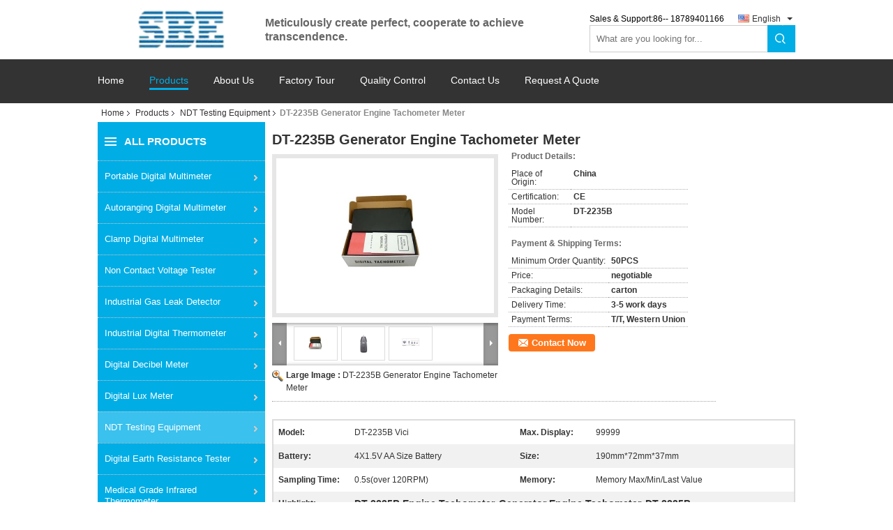

--- FILE ---
content_type: text/html
request_url: https://www.digmultimeter.com/sale-14375729-dt-2235b-generator-engine-tachometer-meter.html
body_size: 35760
content:

<!DOCTYPE html>
<html lang="en">
<head>
	<meta charset="utf-8">
	<meta http-equiv="X-UA-Compatible" content="IE=edge">
	<meta name="viewport" content="width=device-width, initial-scale=1">
    <title>DT-2235B Generator Engine Tachometer Meter</title>
    <meta name="keywords" content="DT-2235B Engine Tachometer, Generator Engine Tachometer, DT-2235B, NDT Testing Equipment" />
    <meta name="description" content="High quality DT-2235B Generator Engine Tachometer Meter from China, China's leading product market DT-2235B Engine Tachometer product, with strict quality control Generator Engine Tachometer factories, producing high quality DT-2235B Products." />
			<link type='text/css' rel='stylesheet' href='/??/images/global.css,/photo/digmultimeter/sitetpl/style/common.css?ver=1630655847' media='all'>
			  <script type='text/javascript' src='/js/jquery.js'></script><meta property="og:title" content="DT-2235B Generator Engine Tachometer Meter" />
<meta property="og:description" content="High quality DT-2235B Generator Engine Tachometer Meter from China, China's leading product market DT-2235B Engine Tachometer product, with strict quality control Generator Engine Tachometer factories, producing high quality DT-2235B Products." />
<meta property="og:type" content="product" />
<meta property="og:availability" content="instock" />
<meta property="og:site_name" content="Shaanxi Sibeier(Sbe) Electronic Technology Co., Ltd." />
<meta property="og:url" content="https://www.digmultimeter.com/sale-14375729-dt-2235b-generator-engine-tachometer-meter.html" />
<meta property="og:image" content="https://www.digmultimeter.com/photo/ps36298686-dt_2235b_generator_engine_tachometer_meter.jpg" />
<link rel="canonical" href="https://www.digmultimeter.com/sale-14375729-dt-2235b-generator-engine-tachometer-meter.html" />
<link rel="alternate" href="https://m.digmultimeter.com/sale-14375729-dt-2235b-generator-engine-tachometer-meter.html" media="only screen and (max-width: 640px)" />
<link rel="stylesheet" type="text/css" href="/js/guidefirstcommon.css" />
<style type="text/css">
/*<![CDATA[*/
.consent__cookie {position: fixed;top: 0;left: 0;width: 100%;height: 0%;z-index: 100000;}.consent__cookie_bg {position: fixed;top: 0;left: 0;width: 100%;height: 100%;background: #000;opacity: .6;display: none }.consent__cookie_rel {position: fixed;bottom:0;left: 0;width: 100%;background: #fff;display: -webkit-box;display: -ms-flexbox;display: flex;flex-wrap: wrap;padding: 24px 80px;-webkit-box-sizing: border-box;box-sizing: border-box;-webkit-box-pack: justify;-ms-flex-pack: justify;justify-content: space-between;-webkit-transition: all ease-in-out .3s;transition: all ease-in-out .3s }.consent__close {position: absolute;top: 20px;right: 20px;cursor: pointer }.consent__close svg {fill: #777 }.consent__close:hover svg {fill: #000 }.consent__cookie_box {flex: 1;word-break: break-word;}.consent__warm {color: #777;font-size: 16px;margin-bottom: 12px;line-height: 19px }.consent__title {color: #333;font-size: 20px;font-weight: 600;margin-bottom: 12px;line-height: 23px }.consent__itxt {color: #333;font-size: 14px;margin-bottom: 12px;display: -webkit-box;display: -ms-flexbox;display: flex;-webkit-box-align: center;-ms-flex-align: center;align-items: center }.consent__itxt i {display: -webkit-inline-box;display: -ms-inline-flexbox;display: inline-flex;width: 28px;height: 28px;border-radius: 50%;background: #e0f9e9;margin-right: 8px;-webkit-box-align: center;-ms-flex-align: center;align-items: center;-webkit-box-pack: center;-ms-flex-pack: center;justify-content: center }.consent__itxt svg {fill: #3ca860 }.consent__txt {color: #a6a6a6;font-size: 14px;margin-bottom: 8px;line-height: 17px }.consent__btns {display: -webkit-box;display: -ms-flexbox;display: flex;-webkit-box-orient: vertical;-webkit-box-direction: normal;-ms-flex-direction: column;flex-direction: column;-webkit-box-pack: center;-ms-flex-pack: center;justify-content: center;flex-shrink: 0;}.consent__btn {width: 280px;height: 40px;line-height: 40px;text-align: center;background: #3ca860;color: #fff;border-radius: 4px;margin: 8px 0;-webkit-box-sizing: border-box;box-sizing: border-box;cursor: pointer;font-size:14px}.consent__btn:hover {background: #00823b }.consent__btn.empty {color: #3ca860;border: 1px solid #3ca860;background: #fff }.consent__btn.empty:hover {background: #3ca860;color: #fff }.open .consent__cookie_bg {display: block }.open .consent__cookie_rel {bottom: 0 }@media (max-width: 760px) {.consent__btns {width: 100%;align-items: center;}.consent__cookie_rel {padding: 20px 24px }}.consent__cookie.open {display: block;}.consent__cookie {display: none;}
/*]]>*/
</style>
<style type="text/css">
/*<![CDATA[*/
@media only screen and (max-width:640px){.contact_now_dialog .content-wrap .desc{background-image:url(/images/cta_images/bg_s.png) !important}}.contact_now_dialog .content-wrap .content-wrap_header .cta-close{background-image:url(/images/cta_images/sprite.png) !important}.contact_now_dialog .content-wrap .desc{background-image:url(/images/cta_images/bg_l.png) !important}.contact_now_dialog .content-wrap .cta-btn i{background-image:url(/images/cta_images/sprite.png) !important}.contact_now_dialog .content-wrap .head-tip img{content:url(/images/cta_images/cta_contact_now.png) !important}.cusim{background-image:url(/images/imicon/im.svg) !important}.cuswa{background-image:url(/images/imicon/wa.png) !important}.cusall{background-image:url(/images/imicon/allchat.svg) !important}
/*]]>*/
</style>
<script type="text/javascript" src="/js/guidefirstcommon.js"></script>
<script type="text/javascript">
/*<![CDATA[*/
window.isvideotpl = 0;window.detailurl = '';
var colorUrl = '';var isShowGuide = 2;var showGuideColor = 0;var im_appid = 10003;var im_msg="Good day, what product are you looking for?";

var cta_cid = 47410;var use_defaulProductInfo = 1;var cta_pid = 14375729;var test_company = 0;var webim_domain = '';var company_type = 26;var cta_equipment = 'pc'; var setcookie = 'setwebimCookie(63012,14375729,26)'; var whatsapplink = "https://wa.me/8618789401166?text=Hi%2C+I%27m+interested+in+DT-2235B+Generator+Engine+Tachometer+Meter."; function insertMeta(){var str = '<meta name="mobile-web-app-capable" content="yes" /><meta name="viewport" content="width=device-width, initial-scale=1.0" />';document.head.insertAdjacentHTML('beforeend',str);} var element = document.querySelector('a.footer_webim_a[href="/webim/webim_tab.html"]');if (element) {element.parentNode.removeChild(element);}

var colorUrl = '';
var aisearch = 0;
var selfUrl = '';
window.playerReportUrl='/vod/view_count/report';
var query_string = ["Products","Detail"];
var g_tp = '';
var customtplcolor = 99107;
var str_chat = 'chat';
				var str_call_now = 'call now';
var str_chat_now = 'chat now';
var str_contact1 = 'Get Best Price';var str_chat_lang='english';var str_contact2 = 'Get Price';var str_contact2 = 'Best Price';var str_contact = 'contact';
window.predomainsub = "";
/*]]>*/
</script>
</head>
<body>
<img src="/logo.gif" style="display:none" alt="logo"/>
<a style="display: none!important;" title="Shaanxi Sibeier(Sbe) Electronic Technology Co., Ltd." class="float-inquiry" href="/contactnow.html" onclick='setinquiryCookie("{\"showproduct\":1,\"pid\":\"14375729\",\"name\":\"DT-2235B Generator Engine Tachometer Meter\",\"source_url\":\"\\/sale-14375729-dt-2235b-generator-engine-tachometer-meter.html\",\"picurl\":\"\\/photo\\/pd36298686-dt_2235b_generator_engine_tachometer_meter.jpg\",\"propertyDetail\":[[\"model\",\"DT-2235B vici\"],[\"Max. display\",\"99999\"],[\"Battery\",\"4X1.5V AA Size Battery\"],[\"Size\",\"190mm*72mm*37mm\"]],\"company_name\":null,\"picurl_c\":\"\\/photo\\/pc36298686-dt_2235b_generator_engine_tachometer_meter.jpg\",\"price\":\"negotiable\",\"username\":\"Rocky\",\"viewTime\":\"Last Login : 1 hours 17 minutes ago\",\"subject\":\"Can you supply DT-2235B Generator Engine Tachometer Meter for us\",\"countrycode\":\"\"}");'></a>
<script>
var originProductInfo = '';
var originProductInfo = {"showproduct":1,"pid":"14375729","name":"DT-2235B Generator Engine Tachometer Meter","source_url":"\/sale-14375729-dt-2235b-generator-engine-tachometer-meter.html","picurl":"\/photo\/pd36298686-dt_2235b_generator_engine_tachometer_meter.jpg","propertyDetail":[["model","DT-2235B vici"],["Max. display","99999"],["Battery","4X1.5V AA Size Battery"],["Size","190mm*72mm*37mm"]],"company_name":null,"picurl_c":"\/photo\/pc36298686-dt_2235b_generator_engine_tachometer_meter.jpg","price":"negotiable","username":"Rocky","viewTime":"Last Login : 2 hours 17 minutes ago","subject":"I am interested in your DT-2235B Generator Engine Tachometer Meter","countrycode":""};
var save_url = "/contactsave.html";
var update_url = "/updateinquiry.html";
var productInfo = {};
var defaulProductInfo = {};
var myDate = new Date();
var curDate = myDate.getFullYear()+'-'+(parseInt(myDate.getMonth())+1)+'-'+myDate.getDate();
var message = '';
var default_pop = 1;
var leaveMessageDialog = document.getElementsByClassName('leave-message-dialog')[0]; // 获取弹层
var _$$ = function (dom) {
    return document.querySelectorAll(dom);
};
resInfo = originProductInfo;
resInfo['name'] = resInfo['name'] || '';
defaulProductInfo.pid = resInfo['pid'];
defaulProductInfo.productName = resInfo['name'] ?? '';
defaulProductInfo.productInfo = resInfo['propertyDetail'];
defaulProductInfo.productImg = resInfo['picurl_c'];
defaulProductInfo.subject = resInfo['subject'] ?? '';
defaulProductInfo.productImgAlt = resInfo['name'] ?? '';
var inquirypopup_tmp = 1;
var message = 'Dear,'+'\r\n'+"I am interested in"+' '+trim(resInfo['name'])+", could you send me more details such as type, size, MOQ, material, etc."+'\r\n'+"Thanks!"+'\r\n'+"Waiting for your reply.";
var message_1 = 'Dear,'+'\r\n'+"I am interested in"+' '+trim(resInfo['name'])+", could you send me more details such as type, size, MOQ, material, etc."+'\r\n'+"Thanks!"+'\r\n'+"Waiting for your reply.";
var message_2 = 'Hello,'+'\r\n'+"I am looking for"+' '+trim(resInfo['name'])+", please send me the price, specification and picture."+'\r\n'+"Your swift response will be highly appreciated."+'\r\n'+"Feel free to contact me for more information."+'\r\n'+"Thanks a lot.";
var message_3 = 'Hello,'+'\r\n'+trim(resInfo['name'])+' '+"meets my expectations."+'\r\n'+"Please give me the best price and some other product information."+'\r\n'+"Feel free to contact me via my mail."+'\r\n'+"Thanks a lot.";

var message_4 = 'Dear,'+'\r\n'+"What is the FOB price on your"+' '+trim(resInfo['name'])+'?'+'\r\n'+"Which is the nearest port name?"+'\r\n'+"Please reply me as soon as possible, it would be better to share further information."+'\r\n'+"Regards!";
var message_5 = 'Hi there,'+'\r\n'+"I am very interested in your"+' '+trim(resInfo['name'])+'.'+'\r\n'+"Please send me your product details."+'\r\n'+"Looking forward to your quick reply."+'\r\n'+"Feel free to contact me by mail."+'\r\n'+"Regards!";

var message_6 = 'Dear,'+'\r\n'+"Please provide us with information about your"+' '+trim(resInfo['name'])+", such as type, size, material, and of course the best price."+'\r\n'+"Looking forward to your quick reply."+'\r\n'+"Thank you!";
var message_7 = 'Dear,'+'\r\n'+"Can you supply"+' '+trim(resInfo['name'])+" for us?"+'\r\n'+"First we want a price list and some product details."+'\r\n'+"I hope to get reply asap and look forward to cooperation."+'\r\n'+"Thank you very much.";
var message_8 = 'hi,'+'\r\n'+"I am looking for"+' '+trim(resInfo['name'])+", please give me some more detailed product information."+'\r\n'+"I look forward to your reply."+'\r\n'+"Thank you!";
var message_9 = 'Hello,'+'\r\n'+"Your"+' '+trim(resInfo['name'])+" meets my requirements very well."+'\r\n'+"Please send me the price, specification, and similar model will be OK."+'\r\n'+"Feel free to chat with me."+'\r\n'+"Thanks!";
var message_10 = 'Dear,'+'\r\n'+"I want to know more about the details and quotation of"+' '+trim(resInfo['name'])+'.'+'\r\n'+"Feel free to contact me."+'\r\n'+"Regards!";

var r = getRandom(1,10);

defaulProductInfo.message = eval("message_"+r);
    defaulProductInfo.message = eval("message_"+r);
        var mytAjax = {

    post: function(url, data, fn) {
        var xhr = new XMLHttpRequest();
        xhr.open("POST", url, true);
        xhr.setRequestHeader("Content-Type", "application/x-www-form-urlencoded;charset=UTF-8");
        xhr.setRequestHeader("X-Requested-With", "XMLHttpRequest");
        xhr.setRequestHeader('Content-Type','text/plain;charset=UTF-8');
        xhr.onreadystatechange = function() {
            if(xhr.readyState == 4 && (xhr.status == 200 || xhr.status == 304)) {
                fn.call(this, xhr.responseText);
            }
        };
        xhr.send(data);
    },

    postform: function(url, data, fn) {
        var xhr = new XMLHttpRequest();
        xhr.open("POST", url, true);
        xhr.setRequestHeader("X-Requested-With", "XMLHttpRequest");
        xhr.onreadystatechange = function() {
            if(xhr.readyState == 4 && (xhr.status == 200 || xhr.status == 304)) {
                fn.call(this, xhr.responseText);
            }
        };
        xhr.send(data);
    }
};
/*window.onload = function(){
    leaveMessageDialog = document.getElementsByClassName('leave-message-dialog')[0];
    if (window.localStorage.recordDialogStatus=='undefined' || (window.localStorage.recordDialogStatus!='undefined' && window.localStorage.recordDialogStatus != curDate)) {
        setTimeout(function(){
            if(parseInt(inquirypopup_tmp%10) == 1){
                creatDialog(defaulProductInfo, 1);
            }
        }, 6000);
    }
};*/
function trim(str)
{
    str = str.replace(/(^\s*)/g,"");
    return str.replace(/(\s*$)/g,"");
};
function getRandom(m,n){
    var num = Math.floor(Math.random()*(m - n) + n);
    return num;
};
function strBtn(param) {

    var starattextarea = document.getElementById("textareamessage").value.length;
    var email = document.getElementById("startEmail").value;

    var default_tip = document.querySelectorAll(".watermark_container").length;
    if (20 < starattextarea && starattextarea < 3000) {
        if(default_tip>0){
            document.getElementById("textareamessage1").parentNode.parentNode.nextElementSibling.style.display = "none";
        }else{
            document.getElementById("textareamessage1").parentNode.nextElementSibling.style.display = "none";
        }

    } else {
        if(default_tip>0){
            document.getElementById("textareamessage1").parentNode.parentNode.nextElementSibling.style.display = "block";
        }else{
            document.getElementById("textareamessage1").parentNode.nextElementSibling.style.display = "block";
        }

        return;
    }

    // var re = /^([a-zA-Z0-9_-])+@([a-zA-Z0-9_-])+\.([a-zA-Z0-9_-])+/i;/*邮箱不区分大小写*/
    var re = /^[a-zA-Z0-9][\w-]*(\.?[\w-]+)*@[a-zA-Z0-9-]+(\.[a-zA-Z0-9]+)+$/i;
    if (!re.test(email)) {
        document.getElementById("startEmail").nextElementSibling.style.display = "block";
        return;
    } else {
        document.getElementById("startEmail").nextElementSibling.style.display = "none";
    }

    var subject = document.getElementById("pop_subject").value;
    var pid = document.getElementById("pop_pid").value;
    var message = document.getElementById("textareamessage").value;
    var sender_email = document.getElementById("startEmail").value;
    var tel = '';
    if (document.getElementById("tel0") != undefined && document.getElementById("tel0") != '')
        tel = document.getElementById("tel0").value;
    var form_serialize = '&tel='+tel;

    form_serialize = form_serialize.replace(/\+/g, "%2B");
    mytAjax.post(save_url,"pid="+pid+"&subject="+subject+"&email="+sender_email+"&message="+(message)+form_serialize,function(res){
        var mes = JSON.parse(res);
        if(mes.status == 200){
            var iid = mes.iid;
            document.getElementById("pop_iid").value = iid;
            document.getElementById("pop_uuid").value = mes.uuid;

            if(typeof gtag_report_conversion === "function"){
                gtag_report_conversion();//执行统计js代码
            }
            if(typeof fbq === "function"){
                fbq('track','Purchase');//执行统计js代码
            }
        }
    });
    for (var index = 0; index < document.querySelectorAll(".dialog-content-pql").length; index++) {
        document.querySelectorAll(".dialog-content-pql")[index].style.display = "none";
    };
    $('#idphonepql').val(tel);
    document.getElementById("dialog-content-pql-id").style.display = "block";
    ;
};
function twoBtnOk(param) {

    var selectgender = document.getElementById("Mr").innerHTML;
    var iid = document.getElementById("pop_iid").value;
    var sendername = document.getElementById("idnamepql").value;
    var senderphone = document.getElementById("idphonepql").value;
    var sendercname = document.getElementById("idcompanypql").value;
    var uuid = document.getElementById("pop_uuid").value;
    var gender = 2;
    if(selectgender == 'Mr.') gender = 0;
    if(selectgender == 'Mrs.') gender = 1;
    var pid = document.getElementById("pop_pid").value;
    var form_serialize = '';

        form_serialize = form_serialize.replace(/\+/g, "%2B");

    mytAjax.post(update_url,"iid="+iid+"&gender="+gender+"&uuid="+uuid+"&name="+(sendername)+"&tel="+(senderphone)+"&company="+(sendercname)+form_serialize,function(res){});

    for (var index = 0; index < document.querySelectorAll(".dialog-content-pql").length; index++) {
        document.querySelectorAll(".dialog-content-pql")[index].style.display = "none";
    };
    document.getElementById("dialog-content-pql-ok").style.display = "block";

};
function toCheckMust(name) {
    $('#'+name+'error').hide();
}
function handClidk(param) {
    var starattextarea = document.getElementById("textareamessage1").value.length;
    var email = document.getElementById("startEmail1").value;
    var default_tip = document.querySelectorAll(".watermark_container").length;
    if (20 < starattextarea && starattextarea < 3000) {
        if(default_tip>0){
            document.getElementById("textareamessage1").parentNode.parentNode.nextElementSibling.style.display = "none";
        }else{
            document.getElementById("textareamessage1").parentNode.nextElementSibling.style.display = "none";
        }

    } else {
        if(default_tip>0){
            document.getElementById("textareamessage1").parentNode.parentNode.nextElementSibling.style.display = "block";
        }else{
            document.getElementById("textareamessage1").parentNode.nextElementSibling.style.display = "block";
        }

        return;
    }

    // var re = /^([a-zA-Z0-9_-])+@([a-zA-Z0-9_-])+\.([a-zA-Z0-9_-])+/i;
    var re = /^[a-zA-Z0-9][\w-]*(\.?[\w-]+)*@[a-zA-Z0-9-]+(\.[a-zA-Z0-9]+)+$/i;
    if (!re.test(email)) {
        document.getElementById("startEmail1").nextElementSibling.style.display = "block";
        return;
    } else {
        document.getElementById("startEmail1").nextElementSibling.style.display = "none";
    }

    var subject = document.getElementById("pop_subject").value;
    var pid = document.getElementById("pop_pid").value;
    var message = document.getElementById("textareamessage1").value;
    var sender_email = document.getElementById("startEmail1").value;
    var form_serialize = tel = '';
    if (document.getElementById("tel1") != undefined && document.getElementById("tel1") != '')
        tel = document.getElementById("tel1").value;
        mytAjax.post(save_url,"email="+sender_email+"&tel="+tel+"&pid="+pid+"&message="+message+"&subject="+subject+form_serialize,function(res){

        var mes = JSON.parse(res);
        if(mes.status == 200){
            var iid = mes.iid;
            document.getElementById("pop_iid").value = iid;
            document.getElementById("pop_uuid").value = mes.uuid;
            if(typeof gtag_report_conversion === "function"){
                gtag_report_conversion();//执行统计js代码
            }
        }

    });
    for (var index = 0; index < document.querySelectorAll(".dialog-content-pql").length; index++) {
        document.querySelectorAll(".dialog-content-pql")[index].style.display = "none";
    };
    $('#idphonepql').val(tel);
    document.getElementById("dialog-content-pql-id").style.display = "block";

};
window.addEventListener('load', function () {
    $('.checkbox-wrap label').each(function(){
        if($(this).find('input').prop('checked')){
            $(this).addClass('on')
        }else {
            $(this).removeClass('on')
        }
    })
    $(document).on('click', '.checkbox-wrap label' , function(ev){
        if (ev.target.tagName.toUpperCase() != 'INPUT') {
            $(this).toggleClass('on')
        }
    })
})

function hand_video(pdata) {
    data = JSON.parse(pdata);
    productInfo.productName = data.productName;
    productInfo.productInfo = data.productInfo;
    productInfo.productImg = data.productImg;
    productInfo.subject = data.subject;

    var message = 'Dear,'+'\r\n'+"I am interested in"+' '+trim(data.productName)+", could you send me more details such as type, size, quantity, material, etc."+'\r\n'+"Thanks!"+'\r\n'+"Waiting for your reply.";

    var message = 'Dear,'+'\r\n'+"I am interested in"+' '+trim(data.productName)+", could you send me more details such as type, size, MOQ, material, etc."+'\r\n'+"Thanks!"+'\r\n'+"Waiting for your reply.";
    var message_1 = 'Dear,'+'\r\n'+"I am interested in"+' '+trim(data.productName)+", could you send me more details such as type, size, MOQ, material, etc."+'\r\n'+"Thanks!"+'\r\n'+"Waiting for your reply.";
    var message_2 = 'Hello,'+'\r\n'+"I am looking for"+' '+trim(data.productName)+", please send me the price, specification and picture."+'\r\n'+"Your swift response will be highly appreciated."+'\r\n'+"Feel free to contact me for more information."+'\r\n'+"Thanks a lot.";
    var message_3 = 'Hello,'+'\r\n'+trim(data.productName)+' '+"meets my expectations."+'\r\n'+"Please give me the best price and some other product information."+'\r\n'+"Feel free to contact me via my mail."+'\r\n'+"Thanks a lot.";

    var message_4 = 'Dear,'+'\r\n'+"What is the FOB price on your"+' '+trim(data.productName)+'?'+'\r\n'+"Which is the nearest port name?"+'\r\n'+"Please reply me as soon as possible, it would be better to share further information."+'\r\n'+"Regards!";
    var message_5 = 'Hi there,'+'\r\n'+"I am very interested in your"+' '+trim(data.productName)+'.'+'\r\n'+"Please send me your product details."+'\r\n'+"Looking forward to your quick reply."+'\r\n'+"Feel free to contact me by mail."+'\r\n'+"Regards!";

    var message_6 = 'Dear,'+'\r\n'+"Please provide us with information about your"+' '+trim(data.productName)+", such as type, size, material, and of course the best price."+'\r\n'+"Looking forward to your quick reply."+'\r\n'+"Thank you!";
    var message_7 = 'Dear,'+'\r\n'+"Can you supply"+' '+trim(data.productName)+" for us?"+'\r\n'+"First we want a price list and some product details."+'\r\n'+"I hope to get reply asap and look forward to cooperation."+'\r\n'+"Thank you very much.";
    var message_8 = 'hi,'+'\r\n'+"I am looking for"+' '+trim(data.productName)+", please give me some more detailed product information."+'\r\n'+"I look forward to your reply."+'\r\n'+"Thank you!";
    var message_9 = 'Hello,'+'\r\n'+"Your"+' '+trim(data.productName)+" meets my requirements very well."+'\r\n'+"Please send me the price, specification, and similar model will be OK."+'\r\n'+"Feel free to chat with me."+'\r\n'+"Thanks!";
    var message_10 = 'Dear,'+'\r\n'+"I want to know more about the details and quotation of"+' '+trim(data.productName)+'.'+'\r\n'+"Feel free to contact me."+'\r\n'+"Regards!";

    var r = getRandom(1,10);

    productInfo.message = eval("message_"+r);
            if(parseInt(inquirypopup_tmp/10) == 1){
        productInfo.message = "";
    }
    productInfo.pid = data.pid;
    creatDialog(productInfo, 2);
};

function handDialog(pdata) {
    data = JSON.parse(pdata);
    productInfo.productName = data.productName;
    productInfo.productInfo = data.productInfo;
    productInfo.productImg = data.productImg;
    productInfo.subject = data.subject;

    var message = 'Dear,'+'\r\n'+"I am interested in"+' '+trim(data.productName)+", could you send me more details such as type, size, quantity, material, etc."+'\r\n'+"Thanks!"+'\r\n'+"Waiting for your reply.";

    var message = 'Dear,'+'\r\n'+"I am interested in"+' '+trim(data.productName)+", could you send me more details such as type, size, MOQ, material, etc."+'\r\n'+"Thanks!"+'\r\n'+"Waiting for your reply.";
    var message_1 = 'Dear,'+'\r\n'+"I am interested in"+' '+trim(data.productName)+", could you send me more details such as type, size, MOQ, material, etc."+'\r\n'+"Thanks!"+'\r\n'+"Waiting for your reply.";
    var message_2 = 'Hello,'+'\r\n'+"I am looking for"+' '+trim(data.productName)+", please send me the price, specification and picture."+'\r\n'+"Your swift response will be highly appreciated."+'\r\n'+"Feel free to contact me for more information."+'\r\n'+"Thanks a lot.";
    var message_3 = 'Hello,'+'\r\n'+trim(data.productName)+' '+"meets my expectations."+'\r\n'+"Please give me the best price and some other product information."+'\r\n'+"Feel free to contact me via my mail."+'\r\n'+"Thanks a lot.";

    var message_4 = 'Dear,'+'\r\n'+"What is the FOB price on your"+' '+trim(data.productName)+'?'+'\r\n'+"Which is the nearest port name?"+'\r\n'+"Please reply me as soon as possible, it would be better to share further information."+'\r\n'+"Regards!";
    var message_5 = 'Hi there,'+'\r\n'+"I am very interested in your"+' '+trim(data.productName)+'.'+'\r\n'+"Please send me your product details."+'\r\n'+"Looking forward to your quick reply."+'\r\n'+"Feel free to contact me by mail."+'\r\n'+"Regards!";

    var message_6 = 'Dear,'+'\r\n'+"Please provide us with information about your"+' '+trim(data.productName)+", such as type, size, material, and of course the best price."+'\r\n'+"Looking forward to your quick reply."+'\r\n'+"Thank you!";
    var message_7 = 'Dear,'+'\r\n'+"Can you supply"+' '+trim(data.productName)+" for us?"+'\r\n'+"First we want a price list and some product details."+'\r\n'+"I hope to get reply asap and look forward to cooperation."+'\r\n'+"Thank you very much.";
    var message_8 = 'hi,'+'\r\n'+"I am looking for"+' '+trim(data.productName)+", please give me some more detailed product information."+'\r\n'+"I look forward to your reply."+'\r\n'+"Thank you!";
    var message_9 = 'Hello,'+'\r\n'+"Your"+' '+trim(data.productName)+" meets my requirements very well."+'\r\n'+"Please send me the price, specification, and similar model will be OK."+'\r\n'+"Feel free to chat with me."+'\r\n'+"Thanks!";
    var message_10 = 'Dear,'+'\r\n'+"I want to know more about the details and quotation of"+' '+trim(data.productName)+'.'+'\r\n'+"Feel free to contact me."+'\r\n'+"Regards!";

    var r = getRandom(1,10);
    productInfo.message = eval("message_"+r);
            if(parseInt(inquirypopup_tmp/10) == 1){
        productInfo.message = "";
    }
    productInfo.pid = data.pid;
    creatDialog(productInfo, 2);
};

function closepql(param) {

    leaveMessageDialog.style.display = 'none';
};

function closepql2(param) {

    for (var index = 0; index < document.querySelectorAll(".dialog-content-pql").length; index++) {
        document.querySelectorAll(".dialog-content-pql")[index].style.display = "none";
    };
    document.getElementById("dialog-content-pql-ok").style.display = "block";
};

function decodeHtmlEntities(str) {
    var tempElement = document.createElement('div');
    tempElement.innerHTML = str;
    return tempElement.textContent || tempElement.innerText || '';
}

function initProduct(productInfo,type){

    productInfo.productName = decodeHtmlEntities(productInfo.productName);
    productInfo.message = decodeHtmlEntities(productInfo.message);

    leaveMessageDialog = document.getElementsByClassName('leave-message-dialog')[0];
    leaveMessageDialog.style.display = "block";
    if(type == 3){
        var popinquiryemail = document.getElementById("popinquiryemail").value;
        _$$("#startEmail1")[0].value = popinquiryemail;
    }else{
        _$$("#startEmail1")[0].value = "";
    }
    _$$("#startEmail")[0].value = "";
    _$$("#idnamepql")[0].value = "";
    _$$("#idphonepql")[0].value = "";
    _$$("#idcompanypql")[0].value = "";

    _$$("#pop_pid")[0].value = productInfo.pid;
    _$$("#pop_subject")[0].value = productInfo.subject;
    
    if(parseInt(inquirypopup_tmp/10) == 1){
        productInfo.message = "";
    }

    _$$("#textareamessage1")[0].value = productInfo.message;
    _$$("#textareamessage")[0].value = productInfo.message;

    _$$("#dialog-content-pql-id .titlep")[0].innerHTML = productInfo.productName;
    _$$("#dialog-content-pql-id img")[0].setAttribute("src", productInfo.productImg);
    _$$("#dialog-content-pql-id img")[0].setAttribute("alt", productInfo.productImgAlt);

    _$$("#dialog-content-pql-id-hand img")[0].setAttribute("src", productInfo.productImg);
    _$$("#dialog-content-pql-id-hand img")[0].setAttribute("alt", productInfo.productImgAlt);
    _$$("#dialog-content-pql-id-hand .titlep")[0].innerHTML = productInfo.productName;

    if (productInfo.productInfo.length > 0) {
        var ul2, ul;
        ul = document.createElement("ul");
        for (var index = 0; index < productInfo.productInfo.length; index++) {
            var el = productInfo.productInfo[index];
            var li = document.createElement("li");
            var span1 = document.createElement("span");
            span1.innerHTML = el[0] + ":";
            var span2 = document.createElement("span");
            span2.innerHTML = el[1];
            li.appendChild(span1);
            li.appendChild(span2);
            ul.appendChild(li);

        }
        ul2 = ul.cloneNode(true);
        if (type === 1) {
            _$$("#dialog-content-pql-id .left")[0].replaceChild(ul, _$$("#dialog-content-pql-id .left ul")[0]);
        } else {
            _$$("#dialog-content-pql-id-hand .left")[0].replaceChild(ul2, _$$("#dialog-content-pql-id-hand .left ul")[0]);
            _$$("#dialog-content-pql-id .left")[0].replaceChild(ul, _$$("#dialog-content-pql-id .left ul")[0]);
        }
    };
    for (var index = 0; index < _$$("#dialog-content-pql-id .right ul li").length; index++) {
        _$$("#dialog-content-pql-id .right ul li")[index].addEventListener("click", function (params) {
            _$$("#dialog-content-pql-id .right #Mr")[0].innerHTML = this.innerHTML
        }, false)

    };

};
function closeInquiryCreateDialog() {
    document.getElementById("xuanpan_dialog_box_pql").style.display = "none";
};
function showInquiryCreateDialog() {
    document.getElementById("xuanpan_dialog_box_pql").style.display = "block";
};
function submitPopInquiry(){
    var message = document.getElementById("inquiry_message").value;
    var email = document.getElementById("inquiry_email").value;
    var subject = defaulProductInfo.subject;
    var pid = defaulProductInfo.pid;
    if (email === undefined) {
        showInquiryCreateDialog();
        document.getElementById("inquiry_email").style.border = "1px solid red";
        return false;
    };
    if (message === undefined) {
        showInquiryCreateDialog();
        document.getElementById("inquiry_message").style.border = "1px solid red";
        return false;
    };
    if (email.search(/^\w+((-\w+)|(\.\w+))*\@[A-Za-z0-9]+((\.|-)[A-Za-z0-9]+)*\.[A-Za-z0-9]+$/) == -1) {
        document.getElementById("inquiry_email").style.border= "1px solid red";
        showInquiryCreateDialog();
        return false;
    } else {
        document.getElementById("inquiry_email").style.border= "";
    };
    if (message.length < 20 || message.length >3000) {
        showInquiryCreateDialog();
        document.getElementById("inquiry_message").style.border = "1px solid red";
        return false;
    } else {
        document.getElementById("inquiry_message").style.border = "";
    };
    var tel = '';
    if (document.getElementById("tel") != undefined && document.getElementById("tel") != '')
        tel = document.getElementById("tel").value;

    mytAjax.post(save_url,"pid="+pid+"&subject="+subject+"&email="+email+"&message="+(message)+'&tel='+tel,function(res){
        var mes = JSON.parse(res);
        if(mes.status == 200){
            var iid = mes.iid;
            document.getElementById("pop_iid").value = iid;
            document.getElementById("pop_uuid").value = mes.uuid;

        }
    });
    initProduct(defaulProductInfo);
    for (var index = 0; index < document.querySelectorAll(".dialog-content-pql").length; index++) {
        document.querySelectorAll(".dialog-content-pql")[index].style.display = "none";
    };
    $('#idphonepql').val(tel);
    document.getElementById("dialog-content-pql-id").style.display = "block";

};

//带附件上传
function submitPopInquiryfile(email_id,message_id,check_sort,name_id,phone_id,company_id,attachments){

    if(typeof(check_sort) == 'undefined'){
        check_sort = 0;
    }
    var message = document.getElementById(message_id).value;
    var email = document.getElementById(email_id).value;
    var attachments = document.getElementById(attachments).value;
    if(typeof(name_id) !== 'undefined' && name_id != ""){
        var name  = document.getElementById(name_id).value;
    }
    if(typeof(phone_id) !== 'undefined' && phone_id != ""){
        var phone = document.getElementById(phone_id).value;
    }
    if(typeof(company_id) !== 'undefined' && company_id != ""){
        var company = document.getElementById(company_id).value;
    }
    var subject = defaulProductInfo.subject;
    var pid = defaulProductInfo.pid;

    if(check_sort == 0){
        if (email === undefined) {
            showInquiryCreateDialog();
            document.getElementById(email_id).style.border = "1px solid red";
            return false;
        };
        if (message === undefined) {
            showInquiryCreateDialog();
            document.getElementById(message_id).style.border = "1px solid red";
            return false;
        };

        if (email.search(/^\w+((-\w+)|(\.\w+))*\@[A-Za-z0-9]+((\.|-)[A-Za-z0-9]+)*\.[A-Za-z0-9]+$/) == -1) {
            document.getElementById(email_id).style.border= "1px solid red";
            showInquiryCreateDialog();
            return false;
        } else {
            document.getElementById(email_id).style.border= "";
        };
        if (message.length < 20 || message.length >3000) {
            showInquiryCreateDialog();
            document.getElementById(message_id).style.border = "1px solid red";
            return false;
        } else {
            document.getElementById(message_id).style.border = "";
        };
    }else{

        if (message === undefined) {
            showInquiryCreateDialog();
            document.getElementById(message_id).style.border = "1px solid red";
            return false;
        };

        if (email === undefined) {
            showInquiryCreateDialog();
            document.getElementById(email_id).style.border = "1px solid red";
            return false;
        };

        if (message.length < 20 || message.length >3000) {
            showInquiryCreateDialog();
            document.getElementById(message_id).style.border = "1px solid red";
            return false;
        } else {
            document.getElementById(message_id).style.border = "";
        };

        if (email.search(/^\w+((-\w+)|(\.\w+))*\@[A-Za-z0-9]+((\.|-)[A-Za-z0-9]+)*\.[A-Za-z0-9]+$/) == -1) {
            document.getElementById(email_id).style.border= "1px solid red";
            showInquiryCreateDialog();
            return false;
        } else {
            document.getElementById(email_id).style.border= "";
        };

    };

    mytAjax.post(save_url,"pid="+pid+"&subject="+subject+"&email="+email+"&message="+message+"&company="+company+"&attachments="+attachments,function(res){
        var mes = JSON.parse(res);
        if(mes.status == 200){
            var iid = mes.iid;
            document.getElementById("pop_iid").value = iid;
            document.getElementById("pop_uuid").value = mes.uuid;

            if(typeof gtag_report_conversion === "function"){
                gtag_report_conversion();//执行统计js代码
            }
            if(typeof fbq === "function"){
                fbq('track','Purchase');//执行统计js代码
            }
        }
    });
    initProduct(defaulProductInfo);

    if(name !== undefined && name != ""){
        _$$("#idnamepql")[0].value = name;
    }

    if(phone !== undefined && phone != ""){
        _$$("#idphonepql")[0].value = phone;
    }

    if(company !== undefined && company != ""){
        _$$("#idcompanypql")[0].value = company;
    }

    for (var index = 0; index < document.querySelectorAll(".dialog-content-pql").length; index++) {
        document.querySelectorAll(".dialog-content-pql")[index].style.display = "none";
    };
    document.getElementById("dialog-content-pql-id").style.display = "block";

};
function submitPopInquiryByParam(email_id,message_id,check_sort,name_id,phone_id,company_id){

    if(typeof(check_sort) == 'undefined'){
        check_sort = 0;
    }

    var senderphone = '';
    var message = document.getElementById(message_id).value;
    var email = document.getElementById(email_id).value;
    if(typeof(name_id) !== 'undefined' && name_id != ""){
        var name  = document.getElementById(name_id).value;
    }
    if(typeof(phone_id) !== 'undefined' && phone_id != ""){
        var phone = document.getElementById(phone_id).value;
        senderphone = phone;
    }
    if(typeof(company_id) !== 'undefined' && company_id != ""){
        var company = document.getElementById(company_id).value;
    }
    var subject = defaulProductInfo.subject;
    var pid = defaulProductInfo.pid;

    if(check_sort == 0){
        if (email === undefined) {
            showInquiryCreateDialog();
            document.getElementById(email_id).style.border = "1px solid red";
            return false;
        };
        if (message === undefined) {
            showInquiryCreateDialog();
            document.getElementById(message_id).style.border = "1px solid red";
            return false;
        };

        if (email.search(/^\w+((-\w+)|(\.\w+))*\@[A-Za-z0-9]+((\.|-)[A-Za-z0-9]+)*\.[A-Za-z0-9]+$/) == -1) {
            document.getElementById(email_id).style.border= "1px solid red";
            showInquiryCreateDialog();
            return false;
        } else {
            document.getElementById(email_id).style.border= "";
        };
        if (message.length < 20 || message.length >3000) {
            showInquiryCreateDialog();
            document.getElementById(message_id).style.border = "1px solid red";
            return false;
        } else {
            document.getElementById(message_id).style.border = "";
        };
    }else{

        if (message === undefined) {
            showInquiryCreateDialog();
            document.getElementById(message_id).style.border = "1px solid red";
            return false;
        };

        if (email === undefined) {
            showInquiryCreateDialog();
            document.getElementById(email_id).style.border = "1px solid red";
            return false;
        };

        if (message.length < 20 || message.length >3000) {
            showInquiryCreateDialog();
            document.getElementById(message_id).style.border = "1px solid red";
            return false;
        } else {
            document.getElementById(message_id).style.border = "";
        };

        if (email.search(/^\w+((-\w+)|(\.\w+))*\@[A-Za-z0-9]+((\.|-)[A-Za-z0-9]+)*\.[A-Za-z0-9]+$/) == -1) {
            document.getElementById(email_id).style.border= "1px solid red";
            showInquiryCreateDialog();
            return false;
        } else {
            document.getElementById(email_id).style.border= "";
        };

    };

    var productsku = "";
    if($("#product_sku").length > 0){
        productsku = $("#product_sku").html();
    }

    mytAjax.post(save_url,"tel="+senderphone+"&pid="+pid+"&subject="+subject+"&email="+email+"&message="+message+"&messagesku="+encodeURI(productsku),function(res){
        var mes = JSON.parse(res);
        if(mes.status == 200){
            var iid = mes.iid;
            document.getElementById("pop_iid").value = iid;
            document.getElementById("pop_uuid").value = mes.uuid;

            if(typeof gtag_report_conversion === "function"){
                gtag_report_conversion();//执行统计js代码
            }
            if(typeof fbq === "function"){
                fbq('track','Purchase');//执行统计js代码
            }
        }
    });
    initProduct(defaulProductInfo);

    if(name !== undefined && name != ""){
        _$$("#idnamepql")[0].value = name;
    }

    if(phone !== undefined && phone != ""){
        _$$("#idphonepql")[0].value = phone;
    }

    if(company !== undefined && company != ""){
        _$$("#idcompanypql")[0].value = company;
    }

    for (var index = 0; index < document.querySelectorAll(".dialog-content-pql").length; index++) {
        document.querySelectorAll(".dialog-content-pql")[index].style.display = "none";

    };
    document.getElementById("dialog-content-pql-id").style.display = "block";

};

function creat_videoDialog(productInfo, type) {

    if(type == 1){
        if(default_pop != 1){
            return false;
        }
        window.localStorage.recordDialogStatus = curDate;
    }else{
        default_pop = 0;
    }
    initProduct(productInfo, type);
    if (type === 1) {
        // 自动弹出
        for (var index = 0; index < document.querySelectorAll(".dialog-content-pql").length; index++) {

            document.querySelectorAll(".dialog-content-pql")[index].style.display = "none";
        };
        document.getElementById("dialog-content-pql").style.display = "block";
    } else {
        // 手动弹出
        for (var index = 0; index < document.querySelectorAll(".dialog-content-pql").length; index++) {
            document.querySelectorAll(".dialog-content-pql")[index].style.display = "none";
        };
        document.getElementById("dialog-content-pql-id-hand").style.display = "block";
    }
}

function creatDialog(productInfo, type) {

    if(type == 1){
        if(default_pop != 1){
            return false;
        }
        window.localStorage.recordDialogStatus = curDate;
    }else{
        default_pop = 0;
    }
    initProduct(productInfo, type);
    if (type === 1) {
        // 自动弹出
        for (var index = 0; index < document.querySelectorAll(".dialog-content-pql").length; index++) {

            document.querySelectorAll(".dialog-content-pql")[index].style.display = "none";
        };
        document.getElementById("dialog-content-pql").style.display = "block";
    } else {
        // 手动弹出
        for (var index = 0; index < document.querySelectorAll(".dialog-content-pql").length; index++) {
            document.querySelectorAll(".dialog-content-pql")[index].style.display = "none";
        };
        document.getElementById("dialog-content-pql-id-hand").style.display = "block";
    }
}

//带邮箱信息打开询盘框 emailtype=1表示带入邮箱
function openDialog(emailtype){
    var type = 2;//不带入邮箱，手动弹出
    if(emailtype == 1){
        var popinquiryemail = document.getElementById("popinquiryemail").value;
        // var re = /^([a-zA-Z0-9_-])+@([a-zA-Z0-9_-])+\.([a-zA-Z0-9_-])+/i;
        var re = /^[a-zA-Z0-9][\w-]*(\.?[\w-]+)*@[a-zA-Z0-9-]+(\.[a-zA-Z0-9]+)+$/i;
        if (!re.test(popinquiryemail)) {
            //前端提示样式;
            showInquiryCreateDialog();
            document.getElementById("popinquiryemail").style.border = "1px solid red";
            return false;
        } else {
            //前端提示样式;
        }
        var type = 3;
    }
    creatDialog(defaulProductInfo,type);
}

//上传附件
function inquiryUploadFile(){
    var fileObj = document.querySelector("#fileId").files[0];
    //构建表单数据
    var formData = new FormData();
    var filesize = fileObj.size;
    if(filesize > 10485760 || filesize == 0) {
        document.getElementById("filetips").style.display = "block";
        return false;
    }else {
        document.getElementById("filetips").style.display = "none";
    }
    formData.append('popinquiryfile', fileObj);
    document.getElementById("quotefileform").reset();
    var save_url = "/inquiryuploadfile.html";
    mytAjax.postform(save_url,formData,function(res){
        var mes = JSON.parse(res);
        if(mes.status == 200){
            document.getElementById("uploader-file-info").innerHTML = document.getElementById("uploader-file-info").innerHTML + "<span class=op>"+mes.attfile.name+"<a class=delatt id=att"+mes.attfile.id+" onclick=delatt("+mes.attfile.id+");>Delete</a></span>";
            var nowattachs = document.getElementById("attachments").value;
            if( nowattachs !== ""){
                var attachs = JSON.parse(nowattachs);
                attachs[mes.attfile.id] = mes.attfile;
            }else{
                var attachs = {};
                attachs[mes.attfile.id] = mes.attfile;
            }
            document.getElementById("attachments").value = JSON.stringify(attachs);
        }
    });
}
//附件删除
function delatt(attid)
{
    var nowattachs = document.getElementById("attachments").value;
    if( nowattachs !== ""){
        var attachs = JSON.parse(nowattachs);
        if(attachs[attid] == ""){
            return false;
        }
        var formData = new FormData();
        var delfile = attachs[attid]['filename'];
        var save_url = "/inquirydelfile.html";
        if(delfile != "") {
            formData.append('delfile', delfile);
            mytAjax.postform(save_url, formData, function (res) {
                if(res !== "") {
                    var mes = JSON.parse(res);
                    if (mes.status == 200) {
                        delete attachs[attid];
                        document.getElementById("attachments").value = JSON.stringify(attachs);
                        var s = document.getElementById("att"+attid);
                        s.parentNode.remove();
                    }
                }
            });
        }
    }else{
        return false;
    }
}

</script>
<div class="leave-message-dialog" style="display: none">
<style>
    .leave-message-dialog .close:before, .leave-message-dialog .close:after{
        content:initial;
    }
</style>
<div class="dialog-content-pql" id="dialog-content-pql" style="display: none">
    <span class="close" onclick="closepql()"><img src="/images/close.png" alt="close"></span>
    <div class="title">
        <p class="firstp-pql">Leave a Message</p>
        <p class="lastp-pql">We will call you back soon!</p>
    </div>
    <div class="form">
        <div class="textarea">
            <textarea style='font-family: robot;'  name="" id="textareamessage" cols="30" rows="10" style="margin-bottom:14px;width:100%"
                placeholder="Please enter your inquiry details."></textarea>
        </div>
        <p class="error-pql"> <span class="icon-pql"><img src="/images/error.png" alt="Shaanxi Sibeier(Sbe) Electronic Technology Co., Ltd."></span> Your message must be between 20-3,000 characters!</p>
        <input id="startEmail" type="text" placeholder="Enter your E-mail" onkeydown="if(event.keyCode === 13){ strBtn();}">
        <p class="error-pql"><span class="icon-pql"><img src="/images/error.png" alt="Shaanxi Sibeier(Sbe) Electronic Technology Co., Ltd."></span> Please check your E-mail! </p>
                <div class="operations">
            <div class='btn' id="submitStart" type="submit" onclick="strBtn()">SUBMIT</div>
        </div>
            </div>
</div>
<div class="dialog-content-pql dialog-content-pql-id" id="dialog-content-pql-id" style="display:none">
        <span class="close" onclick="closepql2()"><svg t="1648434466530" class="icon" viewBox="0 0 1024 1024" version="1.1" xmlns="http://www.w3.org/2000/svg" p-id="2198" width="16" height="16"><path d="M576 512l277.333333 277.333333-64 64-277.333333-277.333333L234.666667 853.333333 170.666667 789.333333l277.333333-277.333333L170.666667 234.666667 234.666667 170.666667l277.333333 277.333333L789.333333 170.666667 853.333333 234.666667 576 512z" fill="#444444" p-id="2199"></path></svg></span>
    <div class="left">
        <div class="img"><img></div>
        <p class="titlep"></p>
        <ul> </ul>
    </div>
    <div class="right">
                <p class="title">More information facilitates better communication.</p>
                <div style="position: relative;">
            <div class="mr"> <span id="Mr">Mr.</span>
                <ul>
                    <li>Mr.</li>
                    <li>Mrs.</li>
                </ul>
            </div>
            <input style="text-indent: 80px;" type="text" id="idnamepql" placeholder="Input your name">
        </div>
        <input type="text"  id="idphonepql"  placeholder="Phone Number">
        <input type="text" id="idcompanypql"  placeholder="Company" onkeydown="if(event.keyCode === 13){ twoBtnOk();}">
                <div class="btn form_new" id="twoBtnOk" onclick="twoBtnOk()">OK</div>
    </div>
</div>

<div class="dialog-content-pql dialog-content-pql-ok" id="dialog-content-pql-ok" style="display:none">
        <span class="close" onclick="closepql()"><svg t="1648434466530" class="icon" viewBox="0 0 1024 1024" version="1.1" xmlns="http://www.w3.org/2000/svg" p-id="2198" width="16" height="16"><path d="M576 512l277.333333 277.333333-64 64-277.333333-277.333333L234.666667 853.333333 170.666667 789.333333l277.333333-277.333333L170.666667 234.666667 234.666667 170.666667l277.333333 277.333333L789.333333 170.666667 853.333333 234.666667 576 512z" fill="#444444" p-id="2199"></path></svg></span>
    <div class="duihaook"></div>
        <p class="title">Submitted successfully!</p>
        <p class="p1" style="text-align: center; font-size: 18px; margin-top: 14px;">We will call you back soon!</p>
    <div class="btn" onclick="closepql()" id="endOk" style="margin: 0 auto;margin-top: 50px;">OK</div>
</div>
<div class="dialog-content-pql dialog-content-pql-id dialog-content-pql-id-hand" id="dialog-content-pql-id-hand"
    style="display:none">
     <input type="hidden" name="pop_pid" id="pop_pid" value="0">
     <input type="hidden" name="pop_subject" id="pop_subject" value="">
     <input type="hidden" name="pop_iid" id="pop_iid" value="0">
     <input type="hidden" name="pop_uuid" id="pop_uuid" value="0">
        <span class="close" onclick="closepql()"><svg t="1648434466530" class="icon" viewBox="0 0 1024 1024" version="1.1" xmlns="http://www.w3.org/2000/svg" p-id="2198" width="16" height="16"><path d="M576 512l277.333333 277.333333-64 64-277.333333-277.333333L234.666667 853.333333 170.666667 789.333333l277.333333-277.333333L170.666667 234.666667 234.666667 170.666667l277.333333 277.333333L789.333333 170.666667 853.333333 234.666667 576 512z" fill="#444444" p-id="2199"></path></svg></span>
    <div class="left">
        <div class="img"><img></div>
        <p class="titlep"></p>
        <ul> </ul>
    </div>
    <div class="right" style="float:right">
                <div class="title">
            <p class="firstp-pql">Leave a Message</p>
            <p class="lastp-pql">We will call you back soon!</p>
        </div>
                <div class="form">
            <div class="textarea">
                <textarea style='font-family: robot;' name="message" id="textareamessage1" cols="30" rows="10"
                    placeholder="Please enter your inquiry details."></textarea>
            </div>
            <p class="error-pql"> <span class="icon-pql"><img src="/images/error.png" alt="Shaanxi Sibeier(Sbe) Electronic Technology Co., Ltd."></span> Your message must be between 20-3,000 characters!</p>

                            <input style="display:none" id="tel1" name="tel" type="text" oninput="value=value.replace(/[^0-9_+-]/g,'');" placeholder="Phone Number">
                        <input id='startEmail1' name='email' data-type='1' type='text'
                   placeholder="Enter your E-mail"
                   onkeydown='if(event.keyCode === 13){ handClidk();}'>
            
            <p class='error-pql'><span class='icon-pql'>
                    <img src="/images/error.png" alt="Shaanxi Sibeier(Sbe) Electronic Technology Co., Ltd."></span> Please check your E-mail!            </p>

            <div class="operations">
                <div class='btn' id="submitStart1" type="submit" onclick="handClidk()">SUBMIT</div>
            </div>
        </div>
    </div>
</div>
</div>
<div id="xuanpan_dialog_box_pql" class="xuanpan_dialog_box_pql"
    style="display:none;background:rgba(0,0,0,.6);width:100%;height:100%;position: fixed;top:0;left:0;z-index: 999999;">
    <div class="box_pql"
      style="width:526px;height:206px;background:rgba(255,255,255,1);opacity:1;border-radius:4px;position: absolute;left: 50%;top: 50%;transform: translate(-50%,-50%);">
      <div onclick="closeInquiryCreateDialog()" class="close close_create_dialog"
        style="cursor: pointer;height:42px;width:40px;float:right;padding-top: 16px;"><span
          style="display: inline-block;width: 25px;height: 2px;background: rgb(114, 114, 114);transform: rotate(45deg); "><span
            style="display: block;width: 25px;height: 2px;background: rgb(114, 114, 114);transform: rotate(-90deg); "></span></span>
      </div>
      <div
        style="height: 72px; overflow: hidden; text-overflow: ellipsis; display:-webkit-box;-ebkit-line-clamp: 3;-ebkit-box-orient: vertical; margin-top: 58px; padding: 0 84px; font-size: 18px; color: rgba(51, 51, 51, 1); text-align: center; ">
        Please leave your correct email and detailed requirements (20-3,000 characters).</div>
      <div onclick="closeInquiryCreateDialog()" class="close_create_dialog"
        style="width: 139px; height: 36px; background: rgba(253, 119, 34, 1); border-radius: 4px; margin: 16px auto; color: rgba(255, 255, 255, 1); font-size: 18px; line-height: 36px; text-align: center;">
        OK</div>
    </div>
</div>
<style type="text/css">.vr-asidebox {position: fixed; bottom: 290px; left: 16px; width: 160px; height: 90px; background: #eee; overflow: hidden; border: 4px solid rgba(4, 120, 237, 0.24); box-shadow: 0px 8px 16px rgba(0, 0, 0, 0.08); border-radius: 8px; display: none; z-index: 1000; } .vr-small {position: fixed; bottom: 290px; left: 16px; width: 72px; height: 90px; background: url(/images/ctm_icon_vr.png) no-repeat center; background-size: 69.5px; overflow: hidden; display: none; cursor: pointer; z-index: 1000; display: block; text-decoration: none; } .vr-group {position: relative; } .vr-animate {width: 160px; height: 90px; background: #eee; position: relative; } .js-marquee {/*margin-right: 0!important;*/ } .vr-link {position: absolute; top: 0; left: 0; width: 100%; height: 100%; display: none; } .vr-mask {position: absolute; top: 0px; left: 0px; width: 100%; height: 100%; display: block; background: #000; opacity: 0.4; } .vr-jump {position: absolute; top: 0px; left: 0px; width: 100%; height: 100%; display: block; background: url(/images/ctm_icon_see.png) no-repeat center center; background-size: 34px; font-size: 0; } .vr-close {position: absolute; top: 50%; right: 0px; width: 16px; height: 20px; display: block; transform: translate(0, -50%); background: rgba(255, 255, 255, 0.6); border-radius: 4px 0px 0px 4px; cursor: pointer; } .vr-close i {position: absolute; top: 0px; left: 0px; width: 100%; height: 100%; display: block; background: url(/images/ctm_icon_left.png) no-repeat center center; background-size: 16px; } .vr-group:hover .vr-link {display: block; } .vr-logo {position: absolute; top: 4px; left: 4px; width: 50px; height: 14px; background: url(/images/ctm_icon_vrshow.png) no-repeat; background-size: 48px; }
</style>

<div class="cont_header cont_header_01">
   <style>
.f_header_mainall .select_language dt div:hover,
.f_header_mainall .select_language dt a:hover
{
        color: #ff7519;
    text-decoration: underline;
    }
    .f_header_mainall .select_language dt  div{
        color: #333;
    }
      .f_header_mainall .select_language dt{
         background-image:none!important;

      }
      .f_header_mainall #p_l{
        width: 130px;
      }
      .f_header_main #p_l dt{
        background:none;
    
        padding-left:10px
      }
      .f_header_mainall #p_l dt{
                padding-left:10px
      }
      .f_header_mainall .select_language dt:before{
            background:none;
      }
</style>
<div class="f_header_mainall">
    <div class="f_header_mainall_inner">
        <div class="fh_logo"><a title="Shaanxi Sibeier(Sbe) Electronic Technology Co., Ltd." href="//www.digmultimeter.com"><img onerror="$(this).parent().hide();" src="/logo.gif" alt="Shaanxi Sibeier(Sbe) Electronic Technology Co., Ltd." /></a></div>
        <div class="fh_logotxt">
                        <span class="fh_logotxt_s">Meticulously create perfect, cooperate to achieve transcendence.</span>
        </div>
        <div class="fh_search">
            <div class="fh_phone">
                                <p>Sales & Support:<font
                        id="hourZone"></font></p>
                                <div class="select_language_wrap" id="selectlang">
                                        <div id="tranimg"
                       class="ope a english">English<span class="fh_jiantou"></span>
                    </div>
                    <dl id="p_l" class="select_language" style="display: none">
                                                    <dt class="english">
                                  <img src="[data-uri]" alt="" style="width: 16px; height: 12px; margin-right: 8px; border: 1px solid #ccc;">
                                                            <a title="English" href="https://www.digmultimeter.com/sale-14375729-dt-2235b-generator-engine-tachometer-meter.html">English</a>                            </dt>
                                                    <dt class="french">
                                  <img src="[data-uri]" alt="" style="width: 16px; height: 12px; margin-right: 8px; border: 1px solid #ccc;">
                                                            <a title="Français" href="https://french.digmultimeter.com/sale-14375729-dt-2235b-generator-engine-tachometer-meter.html">Français</a>                            </dt>
                                                    <dt class="german">
                                  <img src="[data-uri]" alt="" style="width: 16px; height: 12px; margin-right: 8px; border: 1px solid #ccc;">
                                                            <a title="Deutsch" href="https://german.digmultimeter.com/sale-14375729-dt-2235b-generator-engine-tachometer-meter.html">Deutsch</a>                            </dt>
                                                    <dt class="italian">
                                  <img src="[data-uri]" alt="" style="width: 16px; height: 12px; margin-right: 8px; border: 1px solid #ccc;">
                                                            <a title="Italiano" href="https://italian.digmultimeter.com/sale-14375729-dt-2235b-generator-engine-tachometer-meter.html">Italiano</a>                            </dt>
                                                    <dt class="russian">
                                  <img src="[data-uri]" alt="" style="width: 16px; height: 12px; margin-right: 8px; border: 1px solid #ccc;">
                                                            <a title="Русский" href="https://russian.digmultimeter.com/sale-14375729-dt-2235b-generator-engine-tachometer-meter.html">Русский</a>                            </dt>
                                                    <dt class="spanish">
                                  <img src="[data-uri]" alt="" style="width: 16px; height: 12px; margin-right: 8px; border: 1px solid #ccc;">
                                                            <a title="Español" href="https://spanish.digmultimeter.com/sale-14375729-dt-2235b-generator-engine-tachometer-meter.html">Español</a>                            </dt>
                                                    <dt class="portuguese">
                                  <img src="[data-uri]" alt="" style="width: 16px; height: 12px; margin-right: 8px; border: 1px solid #ccc;">
                                                            <a title="Português" href="https://portuguese.digmultimeter.com/sale-14375729-dt-2235b-generator-engine-tachometer-meter.html">Português</a>                            </dt>
                                                    <dt class="dutch">
                                  <img src="[data-uri]" alt="" style="width: 16px; height: 12px; margin-right: 8px; border: 1px solid #ccc;">
                                                            <a title="Nederlandse" href="https://dutch.digmultimeter.com/sale-14375729-dt-2235b-generator-engine-tachometer-meter.html">Nederlandse</a>                            </dt>
                                                    <dt class="greek">
                                  <img src="[data-uri]" alt="" style="width: 16px; height: 12px; margin-right: 8px; border: 1px solid #ccc;">
                                                            <a title="ελληνικά" href="https://greek.digmultimeter.com/sale-14375729-dt-2235b-generator-engine-tachometer-meter.html">ελληνικά</a>                            </dt>
                                                    <dt class="japanese">
                                  <img src="[data-uri]" alt="" style="width: 16px; height: 12px; margin-right: 8px; border: 1px solid #ccc;">
                                                            <a title="日本語" href="https://japanese.digmultimeter.com/sale-14375729-dt-2235b-generator-engine-tachometer-meter.html">日本語</a>                            </dt>
                                                    <dt class="korean">
                                  <img src="[data-uri]" alt="" style="width: 16px; height: 12px; margin-right: 8px; border: 1px solid #ccc;">
                                                            <a title="한국" href="https://korean.digmultimeter.com/sale-14375729-dt-2235b-generator-engine-tachometer-meter.html">한국</a>                            </dt>
                                            </dl>
                </div>
                                <div class="fh_search_input">
                    <form action="" method="POST" onsubmit="return jsWidgetSearch(this,'');">
                        <input type="text" name="keyword" placeholder="What are you looking for..." value="">
                                            <button type="submit" name="submit"></button>
                                    </form>
                    <div class="clearfix"></div>
                </div>
                <div class="clearfix"></div>
            </div>
        </div>
        <div class="clearfix"></div>
    </div>
</div>
    <script>
        var show_f_header_main_dealZoneHour = true;
    </script>

<script>
    if(window.addEventListener){
        window.addEventListener("load",function(){
            $(".select_language_wrap").mouseover(function () {
                $(this).children(".select_language").show();
            })
            $(".select_language_wrap").mouseout(function () {
                $(this).children(".select_language").hide();
            })
            if ((typeof(show_f_header_main_dealZoneHour) != "undefined") && show_f_header_main_dealZoneHour) {
                f_header_main_dealZoneHour(
                    "30",
                    "8",
                    "00",
                    "18",
                    "86-029-89281115",
                    "86-- 18789401166");
            }
        },false);
    }
    else{
        window.attachEvent("onload",function(){
            $(".select_language_wrap").mouseover(function () {
                $(this).children(".select_language").show();
            })
            $(".select_language_wrap").mouseout(function () {
                $(this).children(".select_language").hide();
            })
            if ((typeof(show_f_header_main_dealZoneHour) != "undefined") && show_f_header_main_dealZoneHour) {
                f_header_main_dealZoneHour(
                    "30",
                    "8",
                    "00",
                    "18",
                    "86-029-89281115",
                    "86-- 18789401166");
            }
        });
    }
</script>    <div class="f_header_nav"  id="head_menu">
	<dl class="header_nav_tabs">
		<dd class="bl fleft"></dd>
                                <dt id="headHome" >
                                <a target="_self" title="" href="/">Home</a>                            </dt>
                                            <dt id="productLi" class="cur">
                                <a target="_self" title="" href="/products.html">Products</a>                            </dt>
                                            <dt id="headAboutUs" >
                                <a target="_self" title="" href="/aboutus.html">About Us</a>                            </dt>
                                            <dt id="headFactorytour" >
                                <a target="_self" title="" href="/factory.html">Factory Tour</a>                            </dt>
                                            <dt id="headQualityControl" >
                                <a target="_self" title="" href="/quality.html">Quality Control</a>                            </dt>
                                            <dt id="headContactUs" >
                                <a target="_self" title="" href="/contactus.html">Contact Us</a>                            </dt>
                                            <dt id="" >
                                <form id="f_header_nav_form" method="post" target="_blank">
                    <input type="hidden" name="pid" value="14375729"/>
                    <a href="javascript:;"><span onclick="document.getElementById('f_header_nav_form').action='/contactnow.html';document.getElementById('f_header_nav_form').submit();">Request A Quote</span></a>
                </form>
                            </dt>
                                            <dt>
                    </dt>
		<dd class="br fright"></dd>
	</dl>
</div>
<script>
    if(window.addEventListener){
        window.addEventListener("load",function(){f_headmenucur()},false);
    }
    else{
        window.attachEvent("onload",function(){f_headmenucur()});
    }
</script>
</div>
<div class="cont_main_box">
    <div class="cont_main_box_inner">
        <div class="f_header_breadcrumb">
    <a title="" href="/">Home</a>    <a title="" href="/products.html">Products</a><a title="" href="/supplier-418130-ndt-testing-equipment">NDT Testing Equipment</a><h2 class="index-bread" >DT-2235B Generator Engine Tachometer Meter</h2></div>
  
        <div class="cont_main_n">
             <div class="cont_main_n_inner">
                
<div class="n_menu_list">
    <div class="main_title"><span class="main_con">All Products</span></div>
                
        <div class="item ">
            <strong>
                
                <a title="China Portable Digital Multimeter  on sales" href="/supplier-417867-portable-digital-multimeter">Portable Digital Multimeter</a>
                                                    <span class="num">(80)</span>
                            </strong>
                                </div>
                
        <div class="item ">
            <strong>
                
                <a title="China Autoranging Digital Multimeter  on sales" href="/supplier-438723-autoranging-digital-multimeter">Autoranging Digital Multimeter</a>
                                                    <span class="num">(17)</span>
                            </strong>
                                </div>
                
        <div class="item ">
            <strong>
                
                <a title="China Clamp Digital Multimeter  on sales" href="/supplier-438724-clamp-digital-multimeter">Clamp Digital Multimeter</a>
                                                    <span class="num">(24)</span>
                            </strong>
                                </div>
                
        <div class="item ">
            <strong>
                
                <a title="China Non Contact Voltage Tester  on sales" href="/supplier-417868-non-contact-voltage-tester">Non Contact Voltage Tester</a>
                                                    <span class="num">(9)</span>
                            </strong>
                                </div>
                
        <div class="item ">
            <strong>
                
                <a title="China Industrial Gas Leak Detector  on sales" href="/supplier-417869-industrial-gas-leak-detector">Industrial Gas Leak Detector</a>
                                                    <span class="num">(8)</span>
                            </strong>
                                </div>
                
        <div class="item ">
            <strong>
                
                <a title="China Industrial Digital Thermometer  on sales" href="/supplier-418128-industrial-digital-thermometer">Industrial Digital Thermometer</a>
                                                    <span class="num">(57)</span>
                            </strong>
                                </div>
                
        <div class="item ">
            <strong>
                
                <a title="China Digital Decibel Meter  on sales" href="/supplier-418129-digital-decibel-meter">Digital Decibel Meter</a>
                                                    <span class="num">(4)</span>
                            </strong>
                                </div>
                
        <div class="item ">
            <strong>
                
                <a title="China Digital Lux Meter  on sales" href="/supplier-438725-digital-lux-meter">Digital Lux Meter</a>
                                                    <span class="num">(10)</span>
                            </strong>
                                </div>
                
        <div class="item active">
            <strong>
                
                <a title="China NDT Testing Equipment  on sales" href="/supplier-418130-ndt-testing-equipment">NDT Testing Equipment</a>
                                                    <span class="num">(58)</span>
                            </strong>
                                </div>
                
        <div class="item ">
            <strong>
                
                <a title="China Digital Earth Resistance Tester  on sales" href="/supplier-418131-digital-earth-resistance-tester">Digital Earth Resistance Tester</a>
                                                    <span class="num">(11)</span>
                            </strong>
                                </div>
                
        <div class="item ">
            <strong>
                
                <a title="China Medical Grade Infrared Thermometer  on sales" href="/supplier-418385-medical-grade-infrared-thermometer">Medical Grade Infrared Thermometer</a>
                                                    <span class="num">(6)</span>
                            </strong>
                                </div>
                
        <div class="item ">
            <strong>
                
                <a title="China Digital Car Tyre Pressure Gauge  on sales" href="/supplier-418386-digital-car-tyre-pressure-gauge">Digital Car Tyre Pressure Gauge</a>
                                                    <span class="num">(5)</span>
                            </strong>
                                </div>
                
        <div class="item ">
            <strong>
                
                <a title="China Electronic Weighing Scales  on sales" href="/supplier-418387-electronic-weighing-scales">Electronic Weighing Scales</a>
                                                    <span class="num">(3)</span>
                            </strong>
                                </div>
                
        <div class="item ">
            <strong>
                
                <a title="China Handheld Digital Oscilloscope  on sales" href="/supplier-418388-handheld-digital-oscilloscope">Handheld Digital Oscilloscope</a>
                                                    <span class="num">(6)</span>
                            </strong>
                                </div>
                
        <div class="item ">
            <strong>
                
                <a title="China Non Contact Voltage Detector Pen  on sales" href="/supplier-418389-non-contact-voltage-detector-pen">Non Contact Voltage Detector Pen</a>
                                                    <span class="num">(5)</span>
                            </strong>
                                </div>
                
        <div class="item ">
            <strong>
                
                <a title="China Digital Soldering Station  on sales" href="/supplier-434687-digital-soldering-station">Digital Soldering Station</a>
                                                    <span class="num">(21)</span>
                            </strong>
                                </div>
                
        <div class="item ">
            <strong>
                
                <a title="China Hand Held Refractometer  on sales" href="/supplier-435464-hand-held-refractometer">Hand Held Refractometer</a>
                                                    <span class="num">(5)</span>
                            </strong>
                                </div>
                
        <div class="item ">
            <strong>
                
                <a title="China Air Flow Anemometer  on sales" href="/supplier-444865-air-flow-anemometer">Air Flow Anemometer</a>
                                                    <span class="num">(16)</span>
                            </strong>
                                </div>
                
        <div class="item ">
            <strong>
                
                <a title="China Power Supply  on sales" href="/supplier-454333-power-supply">Power Supply</a>
                                                    <span class="num">(10)</span>
                            </strong>
                                </div>
                
        <div class="item ">
            <strong>
                
                <a title="China Explosion Proof Ex Heaters CONDOR  on sales" href="/supplier-4759224-explosion-proof-ex-heaters-condor">Explosion Proof Ex Heaters CONDOR</a>
                                                    <span class="num">(7)</span>
                            </strong>
                                </div>
                
        <div class="item ">
            <strong>
                
                <a title="China General Purpose Heaters (Non-Ex) CONDOR  on sales" href="/supplier-4759317-general-purpose-heaters-non-ex-condor">General Purpose Heaters (Non-Ex) CONDOR</a>
                                                    <span class="num">(4)</span>
                            </strong>
                                </div>
                
        <div class="item ">
            <strong>
                
                <a title="China Thermostats Condor  on sales" href="/supplier-4759426-thermostats-condor">Thermostats Condor</a>
                                                    <span class="num">(2)</span>
                            </strong>
                                </div>
    </div>

                <style>
    .n_certificate_list img { height: 108px; object-fit: contain; width: 100%;}
</style>
    <div class="n_certificate_list">
                    <div class="main_title"><strong class="main_con">Certification</strong></div>
                        <div class="certificate_con">
            <a target="_blank" title="China Shaanxi Sibeier(Sbe) Electronic Technology Co., Ltd. certification" href="/photo/qd33640893-shaanxi_sibeier_sbe_electronic_technology_co_ltd.jpg"><img src="/photo/qm33640893-shaanxi_sibeier_sbe_electronic_technology_co_ltd.jpg" alt="China Shaanxi Sibeier(Sbe) Electronic Technology Co., Ltd. certification" /></a>        </div>
            <div class="certificate_con">
            <a target="_blank" title="China Shaanxi Sibeier(Sbe) Electronic Technology Co., Ltd. certification" href="/photo/qd33640894-shaanxi_sibeier_sbe_electronic_technology_co_ltd.jpg"><img src="/photo/qm33640894-shaanxi_sibeier_sbe_electronic_technology_co_ltd.jpg" alt="China Shaanxi Sibeier(Sbe) Electronic Technology Co., Ltd. certification" /></a>        </div>
            <div class="clearfix"></div>
    </div>                                <div class="n_contact_box_2V3">
    <div class="l_msy">
        <div class="dd">I'm Online Chat Now</div>
        <div>
          
           <textarea   id="inquiry_message_pop" placeholder="Send your message." class="message" ></textarea>
            <input type="text" id="inquiry_email_pop" placeholder="Your E-mail" class="email" />
            <input type="text" style="display:none" oninput="value=value.replace(/[^0-9_+-]/g,'');" id="inquiry_phone_number_pop" class="email" placeholder="Phone Number">
            <button type="button" onclick="submitPopInquiryByParam('inquiry_email_pop','inquiry_message_pop',1,'','inquiry_phone_number_pop')"><span></span>Contact Now</button>
        </div>
		<div class="social-c">
                            				<a href="mailto:darkhorse197965@hotmail.com" title="Shaanxi Sibeier(Sbe) Electronic Technology Co., Ltd."><i class="icon iconfont icon-youjian icon-2"></i></a>
                            				<a href="https://api.whatsapp.com/send?phone=8618789401166" title="Shaanxi Sibeier(Sbe) Electronic Technology Co., Ltd."><i class="icon iconfont icon-WhatsAPP icon-2"></i></a>
                            				<a href="/contactus.html#45331" title="Shaanxi Sibeier(Sbe) Electronic Technology Co., Ltd."><i class="icon iconfont icon-wechat icon-2"></i></a>
                            				<a href="skype:fanguodong197965?call" title="Shaanxi Sibeier(Sbe) Electronic Technology Co., Ltd."><i class="icon iconfont icon-skype icon-1"></i></a>
                            				<a href="/contactus.html#45331" title="Shaanxi Sibeier(Sbe) Electronic Technology Co., Ltd."><i class="icon iconfont icon-icq icon-4"></i></a>
                            				<a href="/contactus.html#45331" title="Shaanxi Sibeier(Sbe) Electronic Technology Co., Ltd."><i class="icon iconfont icon-tel icon-3"></i></a>
            		</div>
    </div>
     
</div>
             </div>
        </div>
        <div class="cont_main_no">
            <div class="cont_main_no_inner">
                <script>
    var Speed_1 = 10;
    var Space_1 = 20;
    var PageWidth_1 = 69 * 4;
    var interval_1 = 5000;
    var fill_1 = 0;
    var MoveLock_1 = false;
    var MoveTimeObj_1;
    var MoveWay_1 = "right";
    var Comp_1 = 0;
    var AutoPlayObj_1 = null;
    function GetObj(objName) {
        if (document.getElementById) {
            return eval('document.getElementById("' + objName + '")')
        } else {
            return eval("document.all." + objName)
        }
    }
    function AutoPlay_1() {
        clearInterval(AutoPlayObj_1);
        AutoPlayObj_1 = setInterval("ISL_GoDown_1();ISL_StopDown_1();", interval_1)
    }
    function ISL_GoUp_1(count) {
        if (MoveLock_1) {
            return
        }
        clearInterval(AutoPlayObj_1);
        MoveLock_1 = true;
        MoveWay_1 = "left";
        if (count > 3) {
            MoveTimeObj_1 = setInterval("ISL_ScrUp_1();", Speed_1)
        }
    }
    function ISL_StopUp_1() {
        if (MoveWay_1 == "right") {
            return
        }
        clearInterval(MoveTimeObj_1);
        if ((GetObj("ISL_Cont_1").scrollLeft - fill_1) % PageWidth_1 != 0) {
            Comp_1 = fill_1 - (GetObj("ISL_Cont_1").scrollLeft % PageWidth_1);
            CompScr_1()
        } else {
            MoveLock_1 = false
        }
        AutoPlay_1()
    }
    function ISL_ScrUp_1() {
        if (GetObj("ISL_Cont_1").scrollLeft <= 0) {
            return false;
        }
        GetObj("ISL_Cont_1").scrollLeft -= Space_1
    }
    function ISL_GoDown_1(count) {
        if (MoveLock_1) {
            return
        }
        clearInterval(AutoPlayObj_1);
        MoveLock_1 = true;
        MoveWay_1 = "right";
        if (count > 3) {
            ISL_ScrDown_1();
            MoveTimeObj_1 = setInterval("ISL_ScrDown_1()", Speed_1)
        }
    }
    function ISL_StopDown_1() {
        if (MoveWay_1 == "left") {
            return
        }
        clearInterval(MoveTimeObj_1);
        if (GetObj("ISL_Cont_1").scrollLeft % PageWidth_1 - (fill_1 >= 0 ? fill_1 : fill_1 + 1) != 0) {
            Comp_1 = PageWidth_1 - GetObj("ISL_Cont_1").scrollLeft % PageWidth_1 + fill_1;
            CompScr_1()
        } else {
            MoveLock_1 = false
        }
        AutoPlay_1()
    }
    function ISL_ScrDown_1() {
        if (GetObj("ISL_Cont_1").scrollLeft >= GetObj("List1_1").scrollWidth) {
            GetObj("ISL_Cont_1").scrollLeft = GetObj("ISL_Cont_1").scrollLeft - GetObj("List1_1").offsetWidth
        }
        GetObj("ISL_Cont_1").scrollLeft += Space_1
    }
    function CompScr_1() {
        if (Comp_1 == 0) {
            MoveLock_1 = false;
            return
        }
        var num, TempSpeed = Speed_1, TempSpace = Space_1;
        if (Math.abs(Comp_1) < PageWidth_1 / 2) {
            TempSpace = Math.round(Math.abs(Comp_1 / Space_1));
            if (TempSpace < 1) {
                TempSpace = 1
            }
        }
        if (Comp_1 < 0) {
            if (Comp_1 < -TempSpace) {
                Comp_1 += TempSpace;
                num = TempSpace
            } else {
                num = -Comp_1;
                Comp_1 = 0
            }
            GetObj("ISL_Cont_1").scrollLeft -= num;
            setTimeout("CompScr_1()", TempSpeed)
        } else {
            if (Comp_1 > TempSpace) {
                Comp_1 -= TempSpace;
                num = TempSpace
            } else {
                num = Comp_1;
                Comp_1 = 0
            }
            GetObj("ISL_Cont_1").scrollLeft += num;
            setTimeout("CompScr_1()", TempSpeed)
        }
    }
    function picrun_ini() {
        GetObj("List2_1").innerHTML = GetObj("List1_1").innerHTML;
        GetObj("ISL_Cont_1").scrollLeft = fill_1 >= 0 ? fill_1 : GetObj("List1_1").scrollWidth - Math.abs(fill_1);
        GetObj("ISL_Cont_1").onmouseover = function () {
            clearInterval(AutoPlayObj_1)
        };
        GetObj("ISL_Cont_1").onmouseout = function () {
            AutoPlay_1()
        };
        AutoPlay_1()
    }
    var tb_pathToImage="/images/loadingAnimation.gif";
	var zy_product_info = "{\"showproduct\":1,\"pid\":\"14375729\",\"name\":\"DT-2235B Generator Engine Tachometer Meter\",\"source_url\":\"\\/sale-14375729-dt-2235b-generator-engine-tachometer-meter.html\",\"picurl\":\"\\/photo\\/pd36298686-dt_2235b_generator_engine_tachometer_meter.jpg\",\"propertyDetail\":[[\"model\",\"DT-2235B vici\"],[\"Max. display\",\"99999\"],[\"Battery\",\"4X1.5V AA Size Battery\"],[\"Size\",\"190mm*72mm*37mm\"]],\"company_name\":null,\"picurl_c\":\"\\/photo\\/pc36298686-dt_2235b_generator_engine_tachometer_meter.jpg\",\"price\":\"negotiable\",\"username\":\"Rocky\",\"viewTime\":\"Last Login : 3 hours 17 minutes ago\",\"subject\":\"I am interested in your DT-2235B Generator Engine Tachometer Meter\",\"countrycode\":\"\"}";
	var zy_product_info = zy_product_info.replace(/"/g, "\\\"");
	var zy_product_info = zy_product_info.replace(/'/g, "\\\'");

    var zy_product_infodialog = "{\"pid\":\"14375729\",\"productName\":\"DT-2235B Generator Engine Tachometer Meter\",\"productInfo\":[[\"model\",\"DT-2235B vici\"],[\"Max. display\",\"99999\"],[\"Battery\",\"4X1.5V AA Size Battery\"],[\"Size\",\"190mm*72mm*37mm\"]],\"subject\":\"I am interested in your DT-2235B Generator Engine Tachometer Meter\",\"productImg\":\"\\/photo\\/pc36298686-dt_2235b_generator_engine_tachometer_meter.jpg\"}";
    var zy_product_infodialog = zy_product_infodialog.replace(/"/g, "\\\"");
    var zy_product_infodialog = zy_product_infodialog.replace(/'/g, "\\\'");
        $(document).ready(function(){tb_init("a.thickbox, area.thickbox, input.thickbox");imgLoader=new Image();imgLoader.src=tb_pathToImage});function tb_init(domChunk){$(domChunk).click(function(){var t=this.title||this.name||null;var a=this.href||this.alt;var g=this.rel||false;var pid=$(this).attr("pid")||null;tb_show(t,a,g,pid);this.blur();return false})}function tb_show(caption,url,imageGroup,pid){try{if(typeof document.body.style.maxHeight==="undefined"){$("body","html").css({height:"100%",width:"100%"});$("html").css("overflow","hidden");if(document.getElementById("TB_HideSelect")===null){$("body").append("<iframe id='TB_HideSelect'></iframe><div id='TB_overlay'></div><div id='TB_window'></div>");$("#TB_overlay").click(tb_remove)}}else{if(document.getElementById("TB_overlay")===null){$("body").append("<div id='TB_overlay'></div><div id='TB_window'></div>");$("#TB_overlay").click(tb_remove)}}if(tb_detectMacXFF()){$("#TB_overlay").addClass("TB_overlayMacFFBGHack")}else{$("#TB_overlay").addClass("TB_overlayBG")}if(caption===null){caption=""}$("body").append("<div id='TB_load'><img src='"+imgLoader.src+"' /></div>");$("#TB_load").show();var baseURL;if(url.indexOf("?")!==-1){baseURL=url.substr(0,url.indexOf("?"))}else{baseURL=url}var urlString=/\.jpg$|\.jpeg$|\.png$|\.gif$|\.bmp$/;var urlType=baseURL.toLowerCase().match(urlString);if(pid!=null){$("#TB_window").append("<div id='TB_button' style='padding-top: 10px;text-align:center'>" +
        "<a href=\"/contactnow.html\" onclick= 'setinquiryCookie(\""+zy_product_info+"\");' class='btn contact_btn' style='display: inline-block;background:#ff771c url(/images/css-sprite.png) -260px -214px;color:#fff;padding:0 13px 0 33px;width:auto;height:25px;line-height:26px;border:0;font-size:13px;border-radius:4px;font-weight:bold;text-decoration:none;'>Contact Now</a>" +
		"&nbsp;&nbsp;  <input class='close_thickbox' type='button' value='' onclick='javascript:tb_remove();'></div>")}if(urlType==".jpg"||urlType==".jpeg"||urlType==".png"||urlType==".gif"||urlType==".bmp"){TB_PrevCaption="";TB_PrevURL="";TB_PrevHTML="";TB_NextCaption="";TB_NextURL="";TB_NextHTML="";TB_imageCount="";TB_FoundURL=false;TB_OpenNewHTML="";if(imageGroup){TB_TempArray=$("a[@rel="+imageGroup+"]").get();for(TB_Counter=0;((TB_Counter<TB_TempArray.length)&&(TB_NextHTML===""));TB_Counter++){var urlTypeTemp=TB_TempArray[TB_Counter].href.toLowerCase().match(urlString);if(!(TB_TempArray[TB_Counter].href==url)){if(TB_FoundURL){TB_NextCaption=TB_TempArray[TB_Counter].title;TB_NextURL=TB_TempArray[TB_Counter].href;TB_NextHTML="<span id='TB_next'>&nbsp;&nbsp;<a href='#'>Next &gt;</a></span>"}else{TB_PrevCaption=TB_TempArray[TB_Counter].title;TB_PrevURL=TB_TempArray[TB_Counter].href;TB_PrevHTML="<span id='TB_prev'>&nbsp;&nbsp;<a href='#'>&lt; Prev</a></span>"}}else{TB_FoundURL=true;TB_imageCount="Image "+(TB_Counter+1)+" of "+(TB_TempArray.length)}}}TB_OpenNewHTML="<span style='font-size: 11pt'>&nbsp;&nbsp;<a href='"+url+"' target='_blank' style='color:#003366'>View original</a></span>";imgPreloader=new Image();imgPreloader.onload=function(){imgPreloader.onload=null;var pagesize=tb_getPageSize();var x=pagesize[0]-150;var y=pagesize[1]-150;var imageWidth=imgPreloader.width;var imageHeight=imgPreloader.height;if(imageWidth>x){imageHeight=imageHeight*(x/imageWidth);imageWidth=x;if(imageHeight>y){imageWidth=imageWidth*(y/imageHeight);imageHeight=y}}else{if(imageHeight>y){imageWidth=imageWidth*(y/imageHeight);imageHeight=y;if(imageWidth>x){imageHeight=imageHeight*(x/imageWidth);imageWidth=x}}}TB_WIDTH=imageWidth+30;TB_HEIGHT=imageHeight+60;$("#TB_window").append("<a href='' id='TB_ImageOff' title='Close'><img id='TB_Image' src='"+url+"' width='"+imageWidth+"' height='"+imageHeight+"' alt='"+caption+"'/></a>"+"<div id='TB_caption'>"+caption+"<div id='TB_secondLine'>"+TB_imageCount+TB_PrevHTML+TB_NextHTML+TB_OpenNewHTML+"</div></div><div id='TB_closeWindow'><a href='#' id='TB_closeWindowButton' title='Close'>close</a> or Esc Key</div>");$("#TB_closeWindowButton").click(tb_remove);if(!(TB_PrevHTML==="")){function goPrev(){if($(document).unbind("click",goPrev)){$(document).unbind("click",goPrev)}$("#TB_window").remove();$("body").append("<div id='TB_window'></div>");tb_show(TB_PrevCaption,TB_PrevURL,imageGroup);return false}$("#TB_prev").click(goPrev)}if(!(TB_NextHTML==="")){function goNext(){$("#TB_window").remove();$("body").append("<div id='TB_window'></div>");tb_show(TB_NextCaption,TB_NextURL,imageGroup);return false}$("#TB_next").click(goNext)}document.onkeydown=function(e){if(e==null){keycode=event.keyCode}else{keycode=e.which}if(keycode==27){tb_remove()}else{if(keycode==190){if(!(TB_NextHTML=="")){document.onkeydown="";goNext()}}else{if(keycode==188){if(!(TB_PrevHTML=="")){document.onkeydown="";goPrev()}}}}};tb_position();$("#TB_load").remove();$("#TB_ImageOff").click(tb_remove);$("#TB_window").css({display:"block"})};imgPreloader.src=url}else{var queryString=url.replace(/^[^\?]+\??/,"");var params=tb_parseQuery(queryString);TB_WIDTH=(params["width"]*1)+30||630;TB_HEIGHT=(params["height"]*1)+40||440;ajaxContentW=TB_WIDTH-30;ajaxContentH=TB_HEIGHT-45;if(url.indexOf("TB_iframe")!=-1){urlNoQuery=url.split("TB_");
        $("#TB_iframeContent").remove();if(params["modal"]!="true"){$("#TB_window").append("<div id='TB_title'><div id='TB_ajaxWindowTitle'>"+caption+"</div><div id='TB_closeAjaxWindow'><a href='#' id='TB_closeWindowButton' title='Close'>close</a> or Esc Key</div></div><iframe frameborder='0' hspace='0' src='"+urlNoQuery[0]+"' id='TB_iframeContent' name='TB_iframeContent"+Math.round(Math.random()*1000)+"' onload='tb_showIframe()' style='width:"+(ajaxContentW+29)+"px;height:"+(ajaxContentH+17)+"px;' > </iframe>")}else{$("#TB_overlay").unbind();$("#TB_window").append("<iframe frameborder='0' hspace='0' src='"+urlNoQuery[0]+"' id='TB_iframeContent' name='TB_iframeContent"+Math.round(Math.random()*1000)+"' onload='tb_showIframe()' style='width:"+(ajaxContentW+29)+"px;height:"+(ajaxContentH+17)+"px;'> </iframe>")}}else{if($("#TB_window").css("display")!="block"){if(params["modal"]!="true"){$("#TB_window").append("<div id='TB_title'><div id='TB_ajaxWindowTitle'>"+caption+"</div><div id='TB_closeAjaxWindow'><a href='#' id='TB_closeWindowButton'>close</a> or Esc Key</div></div><div id='TB_ajaxContent' style='width:"+ajaxContentW+"px;height:"+ajaxContentH+"px'></div>")}else{$("#TB_overlay").unbind();$("#TB_window").append("<div id='TB_ajaxContent' class='TB_modal' style='width:"+ajaxContentW+"px;height:"+ajaxContentH+"px;'></div>")}}else{$("#TB_ajaxContent")[0].style.width=ajaxContentW+"px";$("#TB_ajaxContent")[0].style.height=ajaxContentH+"px";$("#TB_ajaxContent")[0].scrollTop=0;$("#TB_ajaxWindowTitle").html(caption)}}$("#TB_closeWindowButton").click(tb_remove);if(url.indexOf("TB_inline")!=-1){$("#TB_ajaxContent").append($("#"+params["inlineId"]).children());$("#TB_window").unload(function(){$("#"+params["inlineId"]).append($("#TB_ajaxContent").children())});tb_position();$("#TB_load").remove();$("#TB_window").css({display:"block"})}else{if(url.indexOf("TB_iframe")!=-1){tb_position()}else{$("#TB_ajaxContent").load(url+="&random="+(new Date().getTime()),function(){tb_position();$("#TB_load").remove();tb_init("#TB_ajaxContent a.thickbox");$("#TB_window").css({display:"block"})})}}}if(!params["modal"]){document.onkeyup=function(e){if(e==null){keycode=event.keyCode}else{keycode=e.which}if(keycode==27){tb_remove()}}}}catch(e){}}function tb_showIframe(){$("#TB_load").remove();$("#TB_window").css({display:"block"})}function tb_remove(){$("#TB_imageOff").unbind("click");$("#TB_closeWindowButton").unbind("click");$("#TB_window").fadeOut("fast",function(){$("#TB_window,#TB_overlay,#TB_HideSelect").trigger("unload").unbind().remove()});$("#TB_load").remove();if(typeof document.body.style.maxHeight=="undefined"){$("body","html").css({height:"auto",width:"auto"});$("html").css("overflow","")}document.onkeydown="";document.onkeyup="";return false}function tb_position(){$("#TB_window").css({marginLeft:"-"+parseInt((TB_WIDTH/2),10)+"px",width:TB_WIDTH+"px"});$("#TB_window").css({marginTop:"-"+parseInt((TB_HEIGHT/2),10)+"px"})}function tb_parseQuery(query){var Params={};if(!query){return Params}var Pairs=query.split(/[;&]/);for(var i=0;i<Pairs.length;i++){var KeyVal=Pairs[i].split("=");if(!KeyVal||KeyVal.length!=2){continue}var key=unescape(KeyVal[0]);var val=unescape(KeyVal[1]);val=val.replace(/\+/g," ");Params[key]=val}return Params}function tb_getPageSize(){var de=document.documentElement;var w=window.innerWidth||self.innerWidth||(de&&de.clientWidth)||document.body.clientWidth;var h=window.innerHeight||self.innerHeight||(de&&de.clientHeight)||document.body.clientHeight;arrayPageSize=[w,h];return arrayPageSize}function tb_detectMacXFF(){var userAgent=navigator.userAgent.toLowerCase();if(userAgent.indexOf("mac")!=-1&&userAgent.indexOf("firefox")!=-1){return true}};
    </script>
<script>
		var data =["\/photo\/pc36298686-dt_2235b_generator_engine_tachometer_meter.jpg","\/photo\/pc36298685-dt_2235b_generator_engine_tachometer_meter.jpg","\/photo\/pc36298684-dt_2235b_generator_engine_tachometer_meter.jpg"];
	var datas =["\/photo\/pl36298686-dt_2235b_generator_engine_tachometer_meter.jpg","\/photo\/pl36298685-dt_2235b_generator_engine_tachometer_meter.jpg","\/photo\/pl36298684-dt_2235b_generator_engine_tachometer_meter.jpg"];
	function change_img(count) {

        document.getElementById("productImg").src = data[count % data.length];
        document.getElementById("large").href = datas[count % datas.length];
        document.getElementById("largeimg").href = datas[count % datas.length];

        //用来控制、切换视频与图片
        controlVideo(count);
    }

    function controlVideo(i) {

        if(i == -1){
            $("#largeimg").css("opacity", "0").hide();
            $(".wrapbox").css("opacity", "1").show();
            $("#large").attr('href',datas[0]);
        }else{
            $("#largeimg").css("opacity", "1").css('display','block');
            $(".wrapbox").css("opacity", "0").hide();
        }
    }
</script>


<div class="no_product_detailmainV2" id="anchor_product_picture">
        <div class="top_tip">
        <h1>DT-2235B Generator Engine Tachometer Meter</h1>
    </div>
    <div class="product_detail_box">
        <table cellpadding="0" cellspacing="0" width="100%">
            <tbody>
            <tr>
                <td class="product_wrap_flash">
                    <dl class="le r_flash">
                        <dt>

							<a id="largeimg" class="thickbox" pid="14375729" title="DT-2235B Generator Engine Tachometer Meter" href="/photo/pl36298686-dt_2235b_generator_engine_tachometer_meter.jpg"><div style='max-width:312px; max-height:222px;'><img id="productImg" src="/photo/pc36298686-dt_2235b_generator_engine_tachometer_meter.jpg" alt="DT-2235B Generator Engine Tachometer Meter" /></div></a>
                                                    </dt>
                        <dd>
                            <div class="blk_18">
								                                <div class="pro">
									<div class="leb fleft" onmousedown="ISL_GoUp_1(3)" onmouseup="ISL_StopUp_1()" onmouseout="ISL_StopUp_1()" style="cursor:pointer;">
										<a title="Shaanxi Sibeier(Sbe) Electronic Technology Co., Ltd." href="javascript:;"></a>
									</div>
									<div class="pcont" id="ISL_Cont_1">
                                        <div class="ScrCont">
                                            <div id="List1_1">
                                                <table cellspacing="5" class="fleft">
                                                    <tbody>
                                                    <tr>
                                                                                                                                                                                                                                    <td>
                                                                <a title="DT-2235B Generator Engine Tachometer Meter" href="javascript:;"><img onclick="change_img(0)" src="/photo/pm36298686-dt_2235b_generator_engine_tachometer_meter.jpg" alt="DT-2235B Generator Engine Tachometer Meter" /></a>                                                            </td>
                                                                                                                                                                                <td>
                                                                <a title="DT-2235B Generator Engine Tachometer Meter" href="javascript:;"><img onclick="change_img(1)" src="/photo/pm36298685-dt_2235b_generator_engine_tachometer_meter.jpg" alt="DT-2235B Generator Engine Tachometer Meter" /></a>                                                            </td>
                                                                                                                                                                                <td>
                                                                <a title="DT-2235B Generator Engine Tachometer Meter" href="javascript:;"><img onclick="change_img(2)" src="/photo/pm36298684-dt_2235b_generator_engine_tachometer_meter.jpg" alt="DT-2235B Generator Engine Tachometer Meter" /></a>                                                            </td>
                                                                                                                                                                        </tr>
                                                    </tbody>
                                                </table>
                                            </div>
                                            <div id="List2_1">
                                            </div>
                                        </div>
                                    </div>
									<div class="rib fright" onmousedown="ISL_GoDown_1(3)" onmouseup="ISL_StopDown_1()" onmouseout="ISL_StopDown_1()" style="cursor: pointer;">
										<a title="Shaanxi Sibeier(Sbe) Electronic Technology Co., Ltd." href="javascript:;"></a>
									</div>
								</div>
								                            </div>
							                                                            <p class="sear">
                                <span class="fleft">Large Image :&nbsp;</span>
								<a id="large" class="thickbox" pid="14375729" title="DT-2235B Generator Engine Tachometer Meter" href="/photo/pl36298686-dt_2235b_generator_engine_tachometer_meter.jpg">DT-2235B Generator Engine Tachometer Meter</a>                                                            </p>
                                							
                            <div class="clearfix"></div>
                        </dd>
                    </dl>
                </td>
                                <td>
                    <div class="ri">
						<div class="h3">Product Details:</div>
						                        <table class="tables data" width="100%" border="0" cellpadding="0" cellspacing="0">
                            <tbody>
							                                                                <tr>
                                <th width="35%">Place of Origin:</th>
                                <td>China</td>
                            </tr>
							                                                                <tr>
                                <th width="35%">Certification:</th>
                                <td>CE</td>
                            </tr>
							                                                                <tr>
                                <th width="35%">Model Number:</th>
                                <td>DT-2235B</td>
                            </tr>
														
                            </tbody>
                        </table>
						
													<div class="h3 title_s">Payment & Shipping Terms:</div>
							<table class="tables data" width="100%" border="0" cellpadding="0" cellspacing="0">
								<tbody>
								                                    									<tr>
										<th width="35%" nowrap="nowrap">Minimum Order Quantity:</th>
										<td>50PCS</td>
									</tr>
								                                    									<tr>
										<th width="35%" nowrap="nowrap">Price:</th>
										<td>negotiable</td>
									</tr>
								                                    									<tr>
										<th width="35%" nowrap="nowrap">Packaging Details:</th>
										<td>carton</td>
									</tr>
								                                    									<tr>
										<th width="35%" nowrap="nowrap">Delivery Time:</th>
										<td>3-5 work days</td>
									</tr>
								                                    									<tr>
										<th width="35%" nowrap="nowrap">Payment Terms:</th>
										<td>T/T, Western Union</td>
									</tr>
																								</tbody>
							</table>
						                        <div class="clearfix"></div>
                        <div class="sub">
                        								<a href="/contactnow.html" onclick= 'setinquiryCookie("{\"showproduct\":1,\"pid\":\"14375729\",\"name\":\"DT-2235B Generator Engine Tachometer Meter\",\"source_url\":\"\\/sale-14375729-dt-2235b-generator-engine-tachometer-meter.html\",\"picurl\":\"\\/photo\\/pd36298686-dt_2235b_generator_engine_tachometer_meter.jpg\",\"propertyDetail\":[[\"model\",\"DT-2235B vici\"],[\"Max. display\",\"99999\"],[\"Battery\",\"4X1.5V AA Size Battery\"],[\"Size\",\"190mm*72mm*37mm\"]],\"company_name\":null,\"picurl_c\":\"\\/photo\\/pc36298686-dt_2235b_generator_engine_tachometer_meter.jpg\",\"price\":\"negotiable\",\"username\":\"Rocky\",\"viewTime\":\"Last Login : 3 hours 17 minutes ago\",\"subject\":\"I am interested in your DT-2235B Generator Engine Tachometer Meter\",\"countrycode\":\"\"}");' class="btn contact_btn" style="display: inline-block;background:#ff771c url(/images/css-sprite.png) -260px -214px;color:#fff;padding:0 13px 0 33px;width:auto;height:25px;line-height:26px;border:0;font-size:13px;border-radius:4px;font-weight:bold;text-decoration:none;">Contact Now</a>
														<!--<div style="float:left;margin: 2px;display:none;">
															</div>-->
						</div>
					</div>
                </td>
                            </tr>
            </tbody>
        </table>
    </div>
</div>
<script>
	function setinquiryCookie(attr)
	{
		var exp = new Date();
		exp.setTime( exp.getTime() + 60 * 1000 );
		document.cookie = 'inquiry_extr='+ escape(attr) + ";expires=" + exp.toGMTString();
	}
</script>                <div class="no_product_detaildesc" id="anchor_product_desc">
	<style>
.no_product_detaildesc .details_wrap .title{
  margin-top: 24px;
}
 .no_product_detaildesc  .overall-rating-text{
 padding: 19px 20px;
 width: 266px;
 border-radius: 8px;
 background: rgba(245, 244, 244, 1);
 display: flex;
 align-items: center;
 justify-content: space-between;
 position: relative;
 margin-right: 24px;
 flex-direction: column;
}
.no_product_detaildesc  .filter-select h3{
  font-size: 14px;
}
.no_product_detaildesc  .rating-base{
margin-bottom: 14px;
}

.no_product_detaildesc   .progress-bar-container{
	width: 219px;
flex-grow: inherit;
}
.no_product_detaildesc   .rating-bar-item{
  margin-bottom: 4px;
}
.no_product_detaildesc   .rating-bar-item:last-child{
  margin-bottom: 0px;
}
.no_product_detaildesc   .review-meta{
  margin-right: 24px
}
.no_product_detaildesc .review-meta span:nth-child(2){
	margin-right: 24px;
}
.no_product_detaildesc  .title_reviews{
	margin:24px  0px;
}
.no_product_detaildesc .details_wrap{
	margin:0px  0px  16px;
}
.no_product_detaildesc .title{
				color:#333;
				font-size:14px;
				font-weight: bolder;
			}
	</style>
				

<div class="title"> Detailed Product Description</div>
<table cellpadding="0" cellspacing="0" class="details_table">
    <tbody>
			<tr  >
				        <th>Model:</th>
        <td>DT-2235B Vici</td>
		        <th>Max. Display:</th>
        <td>99999</td>
		    	</tr>
			<tr class="bg_gray" >
				        <th>Battery:</th>
        <td>4X1.5V AA Size Battery</td>
		        <th>Size:</th>
        <td>190mm*72mm*37mm</td>
		    	</tr>
			<tr  >
				        <th>Sampling Time:</th>
        <td>0.5s(over 120RPM)</td>
		        <th>Memory:</th>
        <td>Memory Max/Min/Last Value</td>
		    	</tr>
			<tr class="bg_gray" >
					<th colspan="1">Highlight:</th>
			<td colspan="3"><h2 style='display: inline-block;font-weight: bold;font-size: 14px;'>DT-2235B Engine Tachometer</h2>, <h2 style='display: inline-block;font-weight: bold;font-size: 14px;'>Generator Engine Tachometer</h2>, <h2 style='display: inline-block;font-weight: bold;font-size: 14px;'>DT-2235B</h2></td>
			    	</tr>
	    </tbody>
</table>

<div class="details_wrap">
    <div class="clearfix"></div>
    <p>
		<p><strong><span style="font-size:16px;"><span style="font-family:arial,helvetica,sans-serif;">DT-2235B Generator Engine Tachometer Meter</span></span></strong><span style="font-family:arial,helvetica,sans-serif;"><strong> </strong></span></p>

<p><strong><span style="font-size:16px;"><span style="font-family:arial,helvetica,sans-serif;">Precautions:</span></span></strong></p>

<p><span style="font-size:14px;"><span style="font-family:arial,helvetica,sans-serif;">1. As this digital tachometer belongs to hand-held instrument, the measured value may exist inevitable human error due caused by shaking of the operator&#39;s arm. Therefore, the operator&rsquo;s hands should be steady and the force should be appropriate when measuring. It is necessary not only to avoid the top is too loose, resulting in the error of sliding and throwing, but also to avoid too tight top, damaging the tachometer; ensure there&rsquo;s no relative sliding between the tachometer shaft and the measured shaft shall prevail. For some special measured objects, it is recommended that users fix the meter when necessary before measuring.</span></span></p>

<p>&nbsp;</p>

<p><span style="font-size:14px;"><span style="font-family:arial,helvetica,sans-serif;">2. During the test, the center of the test shaft of the tachometer and the shaft under test should be on the same horizontal line, and the head of the meter should bear the shaft.</span></span></p>

<p>&nbsp;</p>

<p><span style="font-size:14px;"><span style="font-family:arial,helvetica,sans-serif;">3. Before using, we can put some lubricating oil (clock oil) the tachometer, can inject from the oil filling hole of the housing and range switch.</span></span></p>

<p>&nbsp;</p>

<p><span style="font-size:14px;"><span style="font-family:arial,helvetica,sans-serif;">4. After the instrument is used, it should be wiped clean and placed in a place where it cannot be directly exposed to sunlight, away from heat sources, and pay attention to moisture and corrosion protection.</span></span></p>

<p>&nbsp;</p>

<p><span style="font-size:14px;"><span style="font-family:arial,helvetica,sans-serif;">5. If the meter will not be used for a long time, please remove the battery to prevent battery leakage and damage to the meter.</span></span></p>

<p>&nbsp;</p>

<p><strong><span style="font-size:16px;"><span style="font-family:arial,helvetica,sans-serif;">Features of&nbsp;</span></span></strong><strong><span style="font-size: 16px;"><span style="font-family: arial, helvetica, sans-serif;">DT-2235B Generator Engine Tachometer Meter</span></span></strong></p>

<p><span style="font-size:14px;"><span style="font-family:arial,helvetica,sans-serif;">Contact Rotate/Surface Speed</span></span></p>

<p>&nbsp;</p>

<p data-spm-anchor-id="a2700.details.0.i31.63cbf733WZBNXd"><span style="font-size:14px;"><span style="font-family:arial,helvetica,sans-serif;">Auto-ranging </span></span></p>

<p><span style="font-size:14px;"><span style="font-family:arial,helvetica,sans-serif;">99999 Max. display</span></span></p>

<p data-spm-anchor-id="a2700.details.0.i33.63cbf733WZBNXd"><span style="font-size:14px;"><span style="font-family:arial,helvetica,sans-serif;">Contact measuring way</span></span></p>

<p><span style="font-size:14px;"><span style="font-family:arial,helvetica,sans-serif;">Auto memory Max./Min./Last value</span></span></p>

<p><span style="font-size:14px;"><span style="font-family:arial,helvetica,sans-serif;">High qualified electric components and ABS materials</span></span></p>

<p>&nbsp;</p>

<p><span style="font-size:16px;"><span style="font-family:arial,helvetica,sans-serif;"><strong>Specifications of&nbsp;</strong></span></span><strong><span style="font-size: 16px;"><span style="font-family: arial, helvetica, sans-serif;">DT-2235B Generator Engine Tachometer Meter</span></span></strong></p>

<table border="1" cellpadding="0" cellspacing="0" style="border-collapse:collapse;border-spacing:0px;border:none;box-sizing:border-box;caret-color:rgb(51, 51, 51);color:rgb(51, 51, 51);font-family:arial,helvetica,sans-senif;font-size:12px;font-stretch:inherit;line-height:inherit;margin:0px 0px 0px 5.4pt;padding:0px;width:650px;word-wrap:break-word;">
	<tbody style="box-sizing: border-box; margin: 0px; padding: 0px; font-family: inherit; font-style: inherit; font-variant-caps: inherit; font-stretch: inherit; line-height: inherit;">
		<tr style="box-sizing: border-box; margin: 0px; padding: 0px; font-family: inherit; font-style: inherit; font-variant-caps: inherit; font-stretch: inherit; line-height: inherit; height: 14.2pt;">
			<td data-spm-anchor-id="a2700.details.0.i34.63cbf733WZBNXd" style="box-sizing: border-box; margin: 0px; padding: 0cm 5.4pt; font-family: inherit; font-style: inherit; font-variant-caps: inherit; font-stretch: inherit; line-height: inherit; float: none; width: 269.96875px; border-right-width: 1pt; border-style: none solid solid; border-right-color: windowtext; border-bottom-width: 1pt; border-bottom-color: windowtext; border-left-width: 1pt; border-left-color: windowtext; height: 14.2pt;"><span style="font-size:14px;"><span style="font-family:arial,helvetica,sans-serif;"><span data-spm-anchor-id="a2700.details.0.i35.63cbf733WZBNXd" style="box-sizing: border-box; margin: 0px; padding: 0px; border: 0px; font-style: inherit; font-variant-caps: inherit; font-stretch: inherit; line-height: 24px; vertical-align: baseline;">Measuring way</span></span></span></td>
			<td colspan="2" style="box-sizing: border-box; margin: 0px; padding: 0cm 5.4pt; font-family: inherit; font-style: inherit; font-variant-caps: inherit; font-stretch: inherit; line-height: inherit; float: none; width: 548.125px; border-style: none solid solid none; border-bottom-width: 1pt; border-bottom-color: windowtext; border-right-width: 1pt; border-right-color: windowtext; height: 14.2pt;"><span style="font-size:14px;"><span style="font-family:arial,helvetica,sans-serif;"><span style="box-sizing: border-box; margin: 0px; padding: 0px; border: 0px; font-style: inherit; font-variant-caps: inherit; font-stretch: inherit; line-height: 24px; vertical-align: baseline; color: rgb(255, 102, 0);">Contact</span></span></span></td>
		</tr>
		<tr style="box-sizing: border-box; margin: 0px; padding: 0px; font-family: inherit; font-style: inherit; font-variant-caps: inherit; font-stretch: inherit; line-height: inherit; height: 74.05pt;">
			<td style="box-sizing: border-box; margin: 0px; padding: 0cm 5.4pt; font-family: inherit; font-style: inherit; font-variant-caps: inherit; font-stretch: inherit; line-height: inherit; float: none; width: 269.96875px; border-right-width: 1pt; border-style: none solid solid; border-right-color: windowtext; border-bottom-width: 1pt; border-bottom-color: windowtext; border-left-width: 1pt; border-left-color: windowtext; height: 74.05pt;"><span style="font-size:14px;"><span style="font-family:arial,helvetica,sans-serif;"><span style="box-sizing: border-box; margin: 0px; padding: 0px; border: 0px; font-style: inherit; font-variant-caps: inherit; font-stretch: inherit; line-height: 24px; vertical-align: baseline;">Resolution</span></span></span></td>
			<td colspan="2" style="box-sizing: border-box; margin: 0px; padding: 0cm 5.4pt; font-family: inherit; font-style: inherit; font-variant-caps: inherit; font-stretch: inherit; line-height: inherit; float: none; width: 548.125px; border-style: none solid solid none; border-bottom-width: 1pt; border-bottom-color: windowtext; border-right-width: 1pt; border-right-color: windowtext; height: 74.05pt;" valign="top">
			<p align="left" style="box-sizing: border-box; font-size: inherit; line-height: 12pt; padding: 0px; border: 0px; font-family: inherit; font-style: inherit; font-variant-caps: inherit; font-stretch: inherit; vertical-align: baseline;"><span style="font-size:14px;"><span style="font-family:arial,helvetica,sans-serif;"><span style="box-sizing: border-box; margin: 0px; padding: 0px; border: 0px; font-style: inherit; font-variant-caps: inherit; font-stretch: inherit; line-height: 24px; vertical-align: baseline;"><span style="box-sizing: border-box; font-weight: 700;">Contact rotate speed:</span></span></span></span></p>

			<p align="left" style="box-sizing: border-box; font-size: inherit; line-height: 12pt; padding: 0px; border: 0px; font-family: inherit; font-style: inherit; font-variant-caps: inherit; font-stretch: inherit; vertical-align: baseline;"><span style="font-size:14px;"><span style="font-family:arial,helvetica,sans-serif;"><span style="box-sizing: border-box; margin: 0px; padding: 0px; border: 0px; font-style: inherit; font-variant-caps: inherit; font-stretch: inherit; line-height: 24px; vertical-align: baseline;">0.1RPM(2.5~999.9RPM) , 1RPM(over 1000RPM)</span></span></span></p>

			<p align="left" style="box-sizing: border-box; font-size: inherit; line-height: 12pt; padding: 0px; border: 0px; font-family: inherit; font-style: inherit; font-variant-caps: inherit; font-stretch: inherit; vertical-align: baseline;"><span style="font-size:14px;"><span style="font-family:arial,helvetica,sans-serif;"><span style="box-sizing: border-box; margin: 0px; padding: 0px; border: 0px; font-style: inherit; font-variant-caps: inherit; font-stretch: inherit; line-height: 24px; vertical-align: baseline;"><span style="box-sizing: border-box; font-weight: 700;">Surface surface speed</span><span style="box-sizing: border-box; font-weight: 700;">:</span></span></span></span></p>

			<p align="left" style="box-sizing: border-box; font-size: inherit; line-height: 12pt; padding: 0px; border: 0px; font-family: inherit; font-style: inherit; font-variant-caps: inherit; font-stretch: inherit; vertical-align: baseline;"><span style="font-size:14px;"><span style="font-family:arial,helvetica,sans-serif;"><span style="box-sizing: border-box; margin: 0px; padding: 0px; border: 0px; font-style: inherit; font-variant-caps: inherit; font-stretch: inherit; line-height: 24px; vertical-align: baseline;">0.01m/min (0.05~99.99m/min) , </span><span style="box-sizing: border-box; margin: 0px; padding: 0px; border: 0px; font-style: inherit; font-variant-caps: inherit; font-stretch: inherit; line-height: 24px; vertical-align: baseline;"> 0.1 m/min (over 100m/min)</span></span></span></p>

			<p align="left" style="box-sizing: border-box; font-size: inherit; line-height: 12pt; padding: 0px; border: 0px; font-family: inherit; font-style: inherit; font-variant-caps: inherit; font-stretch: inherit; vertical-align: baseline;"><span style="font-size:14px;"><span style="font-family:arial,helvetica,sans-serif;"><span style="box-sizing: border-box; margin: 0px; padding: 0px; border: 0px; font-style: inherit; font-variant-caps: inherit; font-stretch: inherit; line-height: 24px; vertical-align: baseline;">0.1 ft/min( 0.1~999.9ft/min), 1ft/min (over 1000ft/min)</span></span></span></p>

			<p align="left" style="box-sizing: border-box; font-size: inherit; line-height: 12pt; padding: 0px; border: 0px; font-family: inherit; font-style: inherit; font-variant-caps: inherit; font-stretch: inherit; vertical-align: baseline;"><span style="font-size:14px;"><span style="font-family:arial,helvetica,sans-serif;"><span style="box-sizing: border-box; margin: 0px; padding: 0px; border: 0px; font-style: inherit; font-variant-caps: inherit; font-stretch: inherit; line-height: 24px; vertical-align: baseline;"><span style="box-sizing: border-box; font-weight: 700;">Surface Long:</span> 0.02m (0.05 ~99999m)</span></span></span></p>
			</td>
		</tr>
		<tr style="box-sizing: border-box; margin: 0px; padding: 0px; font-family: inherit; font-style: inherit; font-variant-caps: inherit; font-stretch: inherit; line-height: inherit; height: 14.2pt;">
			<td style="box-sizing: border-box; margin: 0px; padding: 0cm 5.4pt; font-family: inherit; font-style: inherit; font-variant-caps: inherit; font-stretch: inherit; line-height: inherit; float: none; width: 269.96875px; border-right-width: 1pt; border-style: none solid solid; border-right-color: windowtext; border-bottom-width: 1pt; border-bottom-color: windowtext; border-left-width: 1pt; border-left-color: windowtext; height: 14.2pt;"><span style="font-size:14px;"><span style="font-family:arial,helvetica,sans-serif;"><span style="box-sizing: border-box; margin: 0px; padding: 0px; border: 0px; font-style: inherit; font-variant-caps: inherit; font-stretch: inherit; line-height: 24px; vertical-align: baseline;">Sampling time</span></span></span></td>
			<td colspan="2" style="box-sizing: border-box; margin: 0px; padding: 0cm 5.4pt; font-family: inherit; font-style: inherit; font-variant-caps: inherit; font-stretch: inherit; line-height: inherit; float: none; width: 548.125px; border-style: none solid solid none; border-bottom-width: 1pt; border-bottom-color: windowtext; border-right-width: 1pt; border-right-color: windowtext; height: 14.2pt;" valign="top"><span style="font-size:14px;"><span style="font-family:arial,helvetica,sans-serif;"><span style="box-sizing: border-box; margin: 0px; padding: 0px; border: 0px; font-style: inherit; font-variant-caps: inherit; font-stretch: inherit; line-height: 24px; vertical-align: baseline;">0.8s(over 60RPM )</span></span></span></td>
		</tr>
		<tr style="box-sizing: border-box; margin: 0px; padding: 0px; font-family: inherit; font-style: inherit; font-variant-caps: inherit; font-stretch: inherit; line-height: inherit; height: 14.2pt;">
			<td style="box-sizing: border-box; margin: 0px; padding: 0cm 5.4pt; font-family: inherit; font-style: inherit; font-variant-caps: inherit; font-stretch: inherit; line-height: inherit; float: none; width: 269.96875px; border-right-width: 1pt; border-style: none solid solid; border-right-color: windowtext; border-bottom-width: 1pt; border-bottom-color: windowtext; border-left-width: 1pt; border-left-color: windowtext; height: 14.2pt;"><span style="font-size:14px;"><span style="font-family:arial,helvetica,sans-serif;"><span style="box-sizing: border-box; margin: 0px; padding: 0px; border: 0px; font-style: inherit; font-variant-caps: inherit; font-stretch: inherit; line-height: 24px; vertical-align: baseline;">Range selection</span></span></span></td>
			<td colspan="2" style="box-sizing: border-box; margin: 0px; padding: 0cm 5.4pt; font-family: inherit; font-style: inherit; font-variant-caps: inherit; font-stretch: inherit; line-height: inherit; float: none; width: 548.125px; border-style: none solid solid none; border-bottom-width: 1pt; border-bottom-color: windowtext; border-right-width: 1pt; border-right-color: windowtext; height: 14.2pt;" valign="top"><span style="font-size:14px;"><span style="font-family:arial,helvetica,sans-serif;"><span style="box-sizing: border-box; margin: 0px; padding: 0px; border: 0px; font-style: inherit; font-variant-caps: inherit; font-stretch: inherit; line-height: 24px; vertical-align: baseline;">Auto switch</span></span></span></td>
		</tr>
		<tr style="box-sizing: border-box; margin: 0px; padding: 0px; font-family: inherit; font-style: inherit; font-variant-caps: inherit; font-stretch: inherit; line-height: inherit; height: 14.2pt;">
			<td style="box-sizing: border-box; margin: 0px; padding: 0cm 5.4pt; font-family: inherit; font-style: inherit; font-variant-caps: inherit; font-stretch: inherit; line-height: inherit; float: none; width: 269.96875px; border-right-width: 1pt; border-style: none solid solid; border-right-color: windowtext; border-bottom-width: 1pt; border-bottom-color: windowtext; border-left-width: 1pt; border-left-color: windowtext; height: 14.2pt;"><span style="font-size:14px;"><span style="font-family:arial,helvetica,sans-serif;"><span style="box-sizing: border-box; margin: 0px; padding: 0px; border: 0px; font-style: inherit; font-variant-caps: inherit; font-stretch: inherit; line-height: 24px; vertical-align: baseline;">Power Consumption: </span></span></span></td>
			<td colspan="2" style="box-sizing: border-box; margin: 0px; padding: 0cm 5.4pt; font-family: inherit; font-style: inherit; font-variant-caps: inherit; font-stretch: inherit; line-height: inherit; float: none; width: 548.125px; border-style: none solid solid none; border-bottom-width: 1pt; border-bottom-color: windowtext; border-right-width: 1pt; border-right-color: windowtext; height: 14.2pt;" valign="top"><span style="font-size:14px;"><span style="font-family:arial,helvetica,sans-serif;"><span style="box-sizing: border-box; margin: 0px; padding: 0px; border: 0px; font-style: inherit; font-variant-caps: inherit; font-stretch: inherit; line-height: 24px; vertical-align: baseline;">Max. 45mA</span></span></span></td>
		</tr>
		<tr style="box-sizing: border-box; margin: 0px; padding: 0px; font-family: inherit; font-style: inherit; font-variant-caps: inherit; font-stretch: inherit; line-height: inherit; height: 14.2pt;">
			<td style="box-sizing: border-box; margin: 0px; padding: 0cm 5.4pt; font-family: inherit; font-style: inherit; font-variant-caps: inherit; font-stretch: inherit; line-height: inherit; float: none; width: 269.96875px; border-right-width: 1pt; border-style: none solid solid; border-right-color: windowtext; border-bottom-width: 1pt; border-bottom-color: windowtext; border-left-width: 1pt; border-left-color: windowtext; height: 14.2pt;"><span style="font-size:14px;"><span style="font-family:arial,helvetica,sans-serif;"><span style="box-sizing: border-box; margin: 0px; padding: 0px; border: 0px; font-style: inherit; font-variant-caps: inherit; font-stretch: inherit; line-height: 24px; vertical-align: baseline;">Memory</span></span></span></td>
			<td colspan="2" style="box-sizing: border-box; margin: 0px; padding: 0cm 5.4pt; font-family: inherit; font-style: inherit; font-variant-caps: inherit; font-stretch: inherit; line-height: inherit; float: none; width: 548.125px; border-style: none solid solid none; border-bottom-width: 1pt; border-bottom-color: windowtext; border-right-width: 1pt; border-right-color: windowtext; height: 14.2pt;" valign="top"><span style="font-size:14px;"><span style="font-family:arial,helvetica,sans-serif;"><span style="box-sizing: border-box; margin: 0px; padding: 0px; border: 0px; font-style: inherit; font-variant-caps: inherit; font-stretch: inherit; line-height: 24px; vertical-align: baseline;">Auto memory Max./Min. and last value</span></span></span></td>
		</tr>
		<tr style="box-sizing: border-box; margin: 0px; padding: 0px; font-family: inherit; font-style: inherit; font-variant-caps: inherit; font-stretch: inherit; line-height: inherit; height: 14.2pt;">
			<td style="box-sizing: border-box; margin: 0px; padding: 0cm 5.4pt; font-family: inherit; font-style: inherit; font-variant-caps: inherit; font-stretch: inherit; line-height: inherit; float: none; width: 269.96875px; border-right-width: 1pt; border-style: none solid solid; border-right-color: windowtext; border-bottom-width: 1pt; border-bottom-color: windowtext; border-left-width: 1pt; border-left-color: windowtext; height: 14.2pt;"><span style="font-size:14px;"><span style="font-family:arial,helvetica,sans-serif;"><span style="box-sizing: border-box; margin: 0px; padding: 0px; border: 0px; font-style: inherit; font-variant-caps: inherit; font-stretch: inherit; line-height: 24px; vertical-align: baseline;">Time Base</span></span></span></td>
			<td colspan="2" style="box-sizing: border-box; margin: 0px; padding: 0cm 5.4pt; font-family: inherit; font-style: inherit; font-variant-caps: inherit; font-stretch: inherit; line-height: inherit; float: none; width: 548.125px; border-style: none solid solid none; border-bottom-width: 1pt; border-bottom-color: windowtext; border-right-width: 1pt; border-right-color: windowtext; height: 14.2pt;" valign="top"><span style="font-size:14px;"><span style="font-family:arial,helvetica,sans-serif;"><span style="box-sizing: border-box; margin: 0px; padding: 0px; border: 0px; font-style: inherit; font-variant-caps: inherit; font-stretch: inherit; line-height: 24px; vertical-align: baseline;">6MHz Quartz crystal</span></span></span></td>
		</tr>
		<tr style="box-sizing: border-box; margin: 0px; padding: 0px; font-family: inherit; font-style: inherit; font-variant-caps: inherit; font-stretch: inherit; line-height: inherit; height: 14.2pt;">
			<td style="box-sizing: border-box; margin: 0px; padding: 0cm 5.4pt; font-family: inherit; font-style: inherit; font-variant-caps: inherit; font-stretch: inherit; line-height: inherit; float: none; width: 269.96875px; border-right-width: 1pt; border-style: none solid solid; border-right-color: windowtext; border-bottom-width: 1pt; border-bottom-color: windowtext; border-left-width: 1pt; border-left-color: windowtext; height: 14.2pt;"><span style="font-size:14px;"><span style="font-family:arial,helvetica,sans-serif;"><span style="box-sizing: border-box; margin: 0px; padding: 0px; border: 0px; font-style: inherit; font-variant-caps: inherit; font-stretch: inherit; line-height: 24px; vertical-align: baseline;">Accuracy of time base</span></span></span></td>
			<td colspan="2" style="box-sizing: border-box; margin: 0px; padding: 0cm 5.4pt; font-family: inherit; font-style: inherit; font-variant-caps: inherit; font-stretch: inherit; line-height: inherit; float: none; width: 548.125px; border-style: none solid solid none; border-bottom-width: 1pt; border-bottom-color: windowtext; border-right-width: 1pt; border-right-color: windowtext; height: 14.2pt;"><span style="font-size:14px;"><span style="font-family:arial,helvetica,sans-serif;"><span style="box-sizing: border-box; margin: 0px; padding: 0px; border: 0px; font-style: inherit; font-variant-caps: inherit; font-stretch: inherit; line-height: 24px; vertical-align: baseline;"><span style="box-sizing: border-box; margin: 0px; padding: 0px; border: 0px; font-style: inherit; font-variant-caps: inherit; font-stretch: inherit; line-height: 24px; vertical-align: baseline;">10&times;10<span style="box-sizing: border-box; line-height: inherit; position: relative; vertical-align: baseline; top: -0.5em;">-6</span> (0℃</span><span style="box-sizing: border-box; margin: 0px; padding: 0px; border: 0px; font-style: inherit; font-variant-caps: inherit; font-stretch: inherit; line-height: 24px; vertical-align: baseline;">~</span><span style="box-sizing: border-box; margin: 0px; padding: 0px; border: 0px; font-style: inherit; font-variant-caps: inherit; font-stretch: inherit; line-height: 24px; vertical-align: baseline;">50</span><span style="box-sizing: border-box; margin: 0px; padding: 0px; border: 0px; font-style: inherit; font-variant-caps: inherit; font-stretch: inherit; line-height: 24px; vertical-align: baseline;">℃</span><span style="box-sizing: border-box; margin: 0px; padding: 0px; border: 0px; font-style: inherit; font-variant-caps: inherit; font-stretch: inherit; line-height: 24px; vertical-align: baseline;">)</span></span></span></span></td>
		</tr>
		<tr style="box-sizing: border-box; margin: 0px; padding: 0px; font-family: inherit; font-style: inherit; font-variant-caps: inherit; font-stretch: inherit; line-height: inherit; height: 14.2pt;">
			<td style="box-sizing: border-box; margin: 0px; padding: 0cm 5.4pt; font-family: inherit; font-style: inherit; font-variant-caps: inherit; font-stretch: inherit; line-height: inherit; float: none; width: 269.96875px; border-right-width: 1pt; border-style: none solid solid; border-right-color: windowtext; border-bottom-width: 1pt; border-bottom-color: windowtext; border-left-width: 1pt; border-left-color: windowtext; height: 14.2pt;"><span style="font-size:14px;"><span style="font-family:arial,helvetica,sans-serif;"><span style="box-sizing: border-box; margin: 0px; padding: 0px; border: 0px; font-style: inherit; font-variant-caps: inherit; font-stretch: inherit; line-height: 24px; vertical-align: baseline;">Battery</span></span></span></td>
			<td colspan="2" style="box-sizing: border-box; margin: 0px; padding: 0cm 5.4pt; font-family: inherit; font-style: inherit; font-variant-caps: inherit; font-stretch: inherit; line-height: inherit; float: none; width: 548.125px; border-style: none solid solid none; border-bottom-width: 1pt; border-bottom-color: windowtext; border-right-width: 1pt; border-right-color: windowtext; height: 14.2pt;" valign="top"><span style="font-size:14px;"><span style="font-family:arial,helvetica,sans-serif;"><span style="box-sizing: border-box; margin: 0px; padding: 0px; border: 0px; font-style: inherit; font-variant-caps: inherit; font-stretch: inherit; line-height: 24px; vertical-align: baseline;">4X1.5V AA Size Battery or to external DC 6V</span></span></span></td>
		</tr>
		<tr style="box-sizing: border-box; margin: 0px; padding: 0px; font-family: inherit; font-style: inherit; font-variant-caps: inherit; font-stretch: inherit; line-height: inherit; height: 14.2pt;">
			<td style="box-sizing: border-box; margin: 0px; padding: 0cm 5.4pt; font-family: inherit; font-style: inherit; font-variant-caps: inherit; font-stretch: inherit; line-height: inherit; float: none; width: 269.96875px; border-right-width: 1pt; border-style: none solid solid; border-right-color: windowtext; border-bottom-width: 1pt; border-bottom-color: windowtext; border-left-width: 1pt; border-left-color: windowtext; height: 14.2pt;"><span style="font-size:14px;"><span style="font-family:arial,helvetica,sans-serif;"><span style="box-sizing: border-box; margin: 0px; padding: 0px; border: 0px; font-style: inherit; font-variant-caps: inherit; font-stretch: inherit; line-height: 24px; vertical-align: baseline; color: black;">Max. display</span></span></span></td>
			<td colspan="2" style="box-sizing: border-box; margin: 0px; padding: 0cm 5.4pt; font-family: inherit; font-style: inherit; font-variant-caps: inherit; font-stretch: inherit; line-height: inherit; float: none; width: 548.125px; border-style: none solid solid none; border-bottom-width: 1pt; border-bottom-color: windowtext; border-right-width: 1pt; border-right-color: windowtext; height: 14.2pt;" valign="top"><span style="font-size:14px;"><span style="font-family:arial,helvetica,sans-serif;"><span style="box-sizing: border-box; margin: 0px; padding: 0px; border: 0px; font-style: inherit; font-variant-caps: inherit; font-stretch: inherit; line-height: 24px; vertical-align: baseline; color: black;">99999</span></span></span></td>
		</tr>
		<tr style="box-sizing: border-box; margin: 0px; padding: 0px; font-family: inherit; font-style: inherit; font-variant-caps: inherit; font-stretch: inherit; line-height: inherit; height: 14.2pt;">
			<td style="box-sizing: border-box; margin: 0px; padding: 0cm 5.4pt; font-family: inherit; font-style: inherit; font-variant-caps: inherit; font-stretch: inherit; line-height: inherit; float: none; width: 269.96875px; border-right-width: 1pt; border-style: none solid solid; border-right-color: windowtext; border-bottom-width: 1pt; border-bottom-color: windowtext; border-left-width: 1pt; border-left-color: windowtext; height: 14.2pt;"><span style="font-size:14px;"><span style="font-family:arial,helvetica,sans-serif;"><span style="box-sizing: border-box; margin: 0px; padding: 0px; border: 0px; font-style: inherit; font-variant-caps: inherit; font-stretch: inherit; line-height: 24px; vertical-align: baseline; color: black;">LCD size</span></span></span></td>
			<td colspan="2" style="box-sizing: border-box; margin: 0px; padding: 0cm 5.4pt; font-family: inherit; font-style: inherit; font-variant-caps: inherit; font-stretch: inherit; line-height: inherit; float: none; width: 548.125px; border-style: none solid solid none; border-bottom-width: 1pt; border-bottom-color: windowtext; border-right-width: 1pt; border-right-color: windowtext; height: 14.2pt;" valign="top"><span style="font-size:14px;"><span style="font-family:arial,helvetica,sans-serif;"><span style="box-sizing: border-box; margin: 0px; padding: 0px; border: 0px; font-style: inherit; font-variant-caps: inherit; font-stretch: inherit; line-height: 24px; vertical-align: baseline;"><span style="box-sizing: border-box; margin: 0px; padding: 0px; border: 0px; font-style: inherit; font-variant-caps: inherit; font-stretch: inherit; line-height: 24px; vertical-align: baseline;">5digits</span><span style="box-sizing: border-box; margin: 0px; padding: 0px; border: 0px; font-style: inherit; font-variant-caps: inherit; font-stretch: inherit; line-height: 24px; vertical-align: baseline;">,</span><span style="box-sizing: border-box; margin: 0px; padding: 0px; border: 0px; font-style: inherit; font-variant-caps: inherit; font-stretch: inherit; line-height: 24px; vertical-align: baseline;"> 18mm high</span></span></span></span></td>
		</tr>
	</tbody>
</table>

<p>&nbsp;</p>

<p>&nbsp;</p>

<p>&nbsp;</p>

<p><span style="font-size:16px;"><span style="font-family:arial,helvetica,sans-serif;"><strong>Technical parament of&nbsp;</strong></span></span><strong><span style="font-size: 16px;"><span style="font-family: arial, helvetica, sans-serif;">DT-2235B Generator Engine Tachometer Meter</span></span></strong></p>

<p>&nbsp;</p>

<table border="1" cellpadding="0" cellspacing="0" style="border-collapse:collapse;border-spacing:0px;border:none;box-sizing:border-box;caret-color:rgb(51, 51, 51);color:rgb(51, 51, 51);font-family:arial,helvetica,sans-senif;font-size:12px;font-stretch:inherit;line-height:inherit;margin:0px 0px 0px 5.4pt;padding:0px;width:650px;word-wrap:break-word;">
	<tbody style="box-sizing: border-box; margin: 0px; padding: 0px; font-family: inherit; font-style: inherit; font-variant-caps: inherit; font-stretch: inherit; line-height: inherit;">
		<tr style="box-sizing: border-box; margin: 0px; padding: 0px; font-family: inherit; font-style: inherit; font-variant-caps: inherit; font-stretch: inherit; line-height: inherit; height: 14.2pt;">
			<td style="box-sizing: border-box; margin: 0px; padding: 0cm 5.4pt; font-family: inherit; font-style: inherit; font-variant-caps: inherit; font-stretch: inherit; line-height: inherit; float: none; width: 269.96875px; border: 1pt solid windowtext; height: 14.2pt;"><span style="font-size:14px;"><span style="font-family:arial,helvetica,sans-serif;"><span data-spm-anchor-id="a2700.details.0.i38.63cbf733WZBNXd" style="box-sizing: border-box; margin: 0px; padding: 0px; border: 0px; font-style: inherit; font-variant-caps: inherit; font-stretch: inherit; line-height: 24px; vertical-align: baseline;">Basic function</span></span></span></td>
			<td style="box-sizing: border-box; margin: 0px; padding: 0cm 5.4pt; font-family: inherit; font-style: inherit; font-variant-caps: inherit; font-stretch: inherit; line-height: inherit; float: none; width: 204.53125px; border-top-width: 1pt; border-style: solid solid solid none; border-top-color: windowtext; border-right-width: 1pt; border-right-color: windowtext; border-bottom-width: 1pt; border-bottom-color: windowtext; height: 14.2pt;"><span style="font-size:14px;"><span style="font-family:arial,helvetica,sans-serif;"><span style="box-sizing: border-box; margin: 0px; padding: 0px; border: 0px; font-style: inherit; font-variant-caps: inherit; font-stretch: inherit; line-height: 24px; vertical-align: baseline;">Range</span></span></span></td>
			<td style="box-sizing: border-box; margin: 0px; padding: 0cm 5.4pt; font-family: inherit; font-style: inherit; font-variant-caps: inherit; font-stretch: inherit; line-height: inherit; float: none; width: 343.59375px; border-top-width: 1pt; border-style: solid solid solid none; border-top-color: windowtext; border-right-width: 1pt; border-right-color: windowtext; border-bottom-width: 1pt; border-bottom-color: windowtext; height: 14.2pt;"><span style="font-size:14px;"><span style="font-family:arial,helvetica,sans-serif;"><span style="box-sizing: border-box; margin: 0px; padding: 0px; border: 0px; font-style: inherit; font-variant-caps: inherit; font-stretch: inherit; line-height: 24px; vertical-align: baseline;">Basic accuracy</span></span></span></td>
		</tr>
		<tr style="box-sizing: border-box; margin: 0px; padding: 0px; font-family: inherit; font-style: inherit; font-variant-caps: inherit; font-stretch: inherit; line-height: inherit; height: 14.2pt;">
			<td style="box-sizing: border-box; margin: 0px; padding: 0cm 5.4pt; font-family: inherit; font-style: inherit; font-variant-caps: inherit; font-stretch: inherit; line-height: inherit; float: none; width: 269.96875px; border-right-width: 1pt; border-style: none solid solid; border-right-color: windowtext; border-bottom-width: 1pt; border-bottom-color: windowtext; border-left-width: 1pt; border-left-color: windowtext; height: 14.2pt;"><span style="font-size:14px;"><span style="font-family:arial,helvetica,sans-serif;"><span style="box-sizing: border-box; margin: 0px; padding: 0px; border: 0px; font-style: inherit; font-variant-caps: inherit; font-stretch: inherit; line-height: 24px; vertical-align: baseline;">Contact rotation speed</span></span></span></td>
			<td style="box-sizing: border-box; margin: 0px; padding: 0cm 5.4pt; font-family: inherit; font-style: inherit; font-variant-caps: inherit; font-stretch: inherit; line-height: inherit; float: none; width: 204.53125px; border-style: none solid solid none; border-bottom-width: 1pt; border-bottom-color: windowtext; border-right-width: 1pt; border-right-color: windowtext; height: 14.2pt;"><span style="font-size:14px;"><span style="font-family:arial,helvetica,sans-serif;"><span style="box-sizing: border-box; margin: 0px; padding: 0px; border: 0px; font-style: inherit; font-variant-caps: inherit; font-stretch: inherit; line-height: 24px; vertical-align: baseline;">0.5~19,999RPM (r/min)</span></span></span></td>
			<td data-spm-anchor-id="a2700.details.0.i39.63cbf733WZBNXd" style="box-sizing: border-box; margin: 0px; padding: 0cm 5.4pt; font-family: inherit; font-style: inherit; font-variant-caps: inherit; font-stretch: inherit; line-height: inherit; float: none; width: 343.59375px; border-style: none solid solid none; border-bottom-width: 1pt; border-bottom-color: windowtext; border-right-width: 1pt; border-right-color: windowtext; height: 14.2pt;"><span style="font-size:14px;"><span style="font-family:arial,helvetica,sans-serif;"><span style="box-sizing: border-box; margin: 0px; padding: 0px; border: 0px; font-style: inherit; font-variant-caps: inherit; font-stretch: inherit; line-height: 24px; vertical-align: baseline;">&plusmn;(0.05%+1 digit)</span></span></span></td>
		</tr>
		<tr style="box-sizing: border-box; margin: 0px; padding: 0px; font-family: inherit; font-style: inherit; font-variant-caps: inherit; font-stretch: inherit; line-height: inherit; height: 14.2pt;">
			<td style="box-sizing: border-box; margin: 0px; padding: 0cm 5.4pt; font-family: inherit; font-style: inherit; font-variant-caps: inherit; font-stretch: inherit; line-height: inherit; float: none; width: 269.96875px; border-right-width: 1pt; border-style: none solid solid; border-right-color: windowtext; border-bottom-width: 1pt; border-bottom-color: windowtext; border-left-width: 1pt; border-left-color: windowtext; height: 14.2pt;"><span style="font-size:14px;"><span style="font-family:arial,helvetica,sans-serif;"><span style="box-sizing: border-box; margin: 0px; padding: 0px; border: 0px; font-style: inherit; font-variant-caps: inherit; font-stretch: inherit; line-height: 24px; vertical-align: baseline;"><span data-spm-anchor-id="a2700.details.0.i37.63cbf733WZBNXd" style="box-sizing: border-box; margin: 0px; padding: 0px; border: 0px; font-variant-caps: inherit; font-stretch: inherit; line-height: 24px; vertical-align: baseline; color: rgb(0, 0, 0); float: none; display: inline !important;">Contact surface speed (Metric)</span></span></span></span></td>
			<td style="box-sizing: border-box; margin: 0px; padding: 0cm 5.4pt; font-family: inherit; font-style: inherit; font-variant-caps: inherit; font-stretch: inherit; line-height: inherit; float: none; width: 204.53125px; border-style: none solid solid none; border-bottom-width: 1pt; border-bottom-color: windowtext; border-right-width: 1pt; border-right-color: windowtext; height: 14.2pt;"><span style="font-size:14px;"><span style="font-family:arial,helvetica,sans-serif;"><span style="box-sizing: border-box; margin: 0px; padding: 0px; border: 0px; font-style: inherit; font-variant-caps: inherit; font-stretch: inherit; line-height: 24px; vertical-align: baseline;">0.05 ~ 1999.9m/min</span></span></span></td>
			<td style="box-sizing: border-box; margin: 0px; padding: 0cm 5.4pt; font-family: inherit; font-style: inherit; font-variant-caps: inherit; font-stretch: inherit; line-height: inherit; float: none; width: 343.59375px; border-style: none solid solid none; border-bottom-width: 1pt; border-bottom-color: windowtext; border-right-width: 1pt; border-right-color: windowtext; height: 14.2pt;"><span style="font-size:14px;"><span style="font-family:arial,helvetica,sans-serif;"><span style="box-sizing: border-box; margin: 0px; padding: 0px; border: 0px; font-style: inherit; font-variant-caps: inherit; font-stretch: inherit; line-height: 24px; vertical-align: baseline;"><span style="box-sizing: border-box; margin: 0px; padding: 0px; border: 0px; font-variant-caps: inherit; font-stretch: inherit; line-height: 24px; vertical-align: baseline; color: rgb(0, 0, 0);">&plusmn;</span><span style="box-sizing: border-box; margin: 0px; padding: 0px; border: 0px; font-variant-caps: inherit; font-stretch: inherit; line-height: 24px; vertical-align: baseline; color: rgb(0, 0, 0);">(</span><span style="box-sizing: border-box; margin: 0px; padding: 0px; border: 0px; font-variant-caps: inherit; font-stretch: inherit; line-height: 24px; vertical-align: baseline; color: rgb(0, 0, 0);">0.05%+1 digit</span><span style="box-sizing: border-box; margin: 0px; padding: 0px; border: 0px; font-variant-caps: inherit; font-stretch: inherit; line-height: 24px; vertical-align: baseline; color: rgb(0, 0, 0);">)</span></span></span></span></td>
		</tr>
		<tr style="box-sizing: border-box; margin: 0px; padding: 0px; font-family: inherit; font-style: inherit; font-variant-caps: inherit; font-stretch: inherit; line-height: inherit; height: 14.2pt;">
			<td style="box-sizing: border-box; margin: 0px; padding: 0cm 5.4pt; font-family: inherit; font-style: inherit; font-variant-caps: inherit; font-stretch: inherit; line-height: inherit; float: none; width: 269.96875px; border-right-width: 1pt; border-style: none solid solid; border-right-color: windowtext; border-bottom-width: 1pt; border-bottom-color: windowtext; border-left-width: 1pt; border-left-color: windowtext; height: 14.2pt;"><span style="font-size:14px;"><span style="font-family:arial,helvetica,sans-serif;"><span style="box-sizing: border-box; margin: 0px; padding: 0px; border: 0px; font-style: inherit; font-variant-caps: inherit; font-stretch: inherit; line-height: 24px; vertical-align: baseline;"><span style="box-sizing: border-box; margin: 0px; padding: 0px; border: 0px; font-variant-caps: inherit; font-stretch: inherit; line-height: 24px; vertical-align: baseline; color: rgb(0, 0, 0);">Contact surface speed (Imperial)</span></span></span></span></td>
			<td style="box-sizing: border-box; margin: 0px; padding: 0cm 5.4pt; font-family: inherit; font-style: inherit; font-variant-caps: inherit; font-stretch: inherit; line-height: inherit; float: none; width: 204.53125px; border-style: none solid solid none; border-bottom-width: 1pt; border-bottom-color: windowtext; border-right-width: 1pt; border-right-color: windowtext; height: 14.2pt;"><span style="font-size:14px;"><span style="font-family:arial,helvetica,sans-serif;"><span style="box-sizing: border-box; margin: 0px; padding: 0px; border: 0px; font-style: inherit; font-variant-caps: inherit; font-stretch: inherit; line-height: 24px; vertical-align: baseline;">0.2 ~ 6560ft/min</span></span></span></td>
			<td style="box-sizing: border-box; margin: 0px; padding: 0cm 5.4pt; font-family: inherit; font-style: inherit; font-variant-caps: inherit; font-stretch: inherit; line-height: inherit; float: none; width: 343.59375px; border-style: none solid solid none; border-bottom-width: 1pt; border-bottom-color: windowtext; border-right-width: 1pt; border-right-color: windowtext; height: 14.2pt;"><span style="font-size:14px;"><span style="font-family:arial,helvetica,sans-serif;"><span style="box-sizing: border-box; margin: 0px; padding: 0px; border: 0px; font-variant-caps: inherit; font-stretch: inherit; line-height: 24px; vertical-align: baseline; color: rgb(0, 0, 0);">&plusmn;</span><span style="box-sizing: border-box; margin: 0px; padding: 0px; border: 0px; font-variant-caps: inherit; font-stretch: inherit; line-height: 24px; vertical-align: baseline; color: rgb(0, 0, 0);">(</span><span style="box-sizing: border-box; margin: 0px; padding: 0px; border: 0px; font-variant-caps: inherit; font-stretch: inherit; line-height: 24px; vertical-align: baseline; color: rgb(0, 0, 0);">0.05%+1 digit</span><span style="box-sizing: border-box; margin: 0px; padding: 0px; border: 0px; font-variant-caps: inherit; font-stretch: inherit; line-height: 24px; vertical-align: baseline; color: rgb(0, 0, 0);">)</span></span></span></td>
		</tr>
	</tbody>
</table>

<p>&nbsp;</p>

<div>&nbsp;</div>

<p>&nbsp;</p>

<p style="box-sizing: border-box; font-size: 12px; line-height: inherit; padding: 0px; border: 0px; font-family: Arial, Helvetica, sans-senif; font-stretch: inherit; vertical-align: baseline; caret-color: rgb(51, 51, 51); color: rgb(51, 51, 51);"><img alt="DT-2235B Generator Engine Tachometer Meter 0" src="/images/load_icon.gif" style="width: 650px; height: 464px;" class="lazyi" data-original="/photo/digmultimeter/editor/20211103164023_86521.jpg"></p>

<p>&nbsp;</p>

<p>&nbsp;</p>

<p><strong><span style="font-size:16px;"><span style="font-family:arial,helvetica,sans-serif;">FAQ</span></span></strong></p>

<p>&nbsp;</p>

<h3><strong><span style="font-size:16px;"><span style="font-family:arial,helvetica,sans-serif;">1. What is our company MOQ?</span></span></strong></h3>

<h3><strong><span style="font-size:16px;"><span style="font-family:arial,helvetica,sans-serif;">As for now it is flexible, but it affects prices.</span></span></strong></h3>

<p>&nbsp;</p>

<h3><strong><span style="font-size:16px;"><span style="font-family:arial,helvetica,sans-serif;">2. What&#39;s the best payment term?</span></span></strong></h3>

<h3><strong><span style="font-size:16px;"><span style="font-family:arial,helvetica,sans-serif;">Such as Western Union,T/T, L/C,Paypal, Bank Transfer, Money Gram, etc.</span></span></strong></h3>

<h3>&nbsp;</h3>

<h3><strong><span style="font-size:16px;"><span style="font-family:arial,helvetica,sans-serif;">3.What&#39;s our company sample policy?</span></span></strong></h3>

<h3><strong><span style="font-size:16px;"><span style="font-family:arial,helvetica,sans-serif;">We will send you some samples with pleasure,but you need to pay for it.</span></span></strong></h3>

<h3>&nbsp;</h3>

<h3><strong><span style="font-size:16px;"><span style="font-family:arial,helvetica,sans-serif;">4. What is our shipment and delivery term?</span></span></strong></h3>

<h3><strong><span style="font-size:16px;"><span style="font-family:arial,helvetica,sans-serif;">Shipment: Professional DHL/Fedex/TNT/UPS and other special line.</span></span></strong></h3>

<h3><strong><span style="font-size:16px;"><span style="font-family:arial,helvetica,sans-serif;">Delivery term:Within 4-7 days after payment by (DHL/TNT/UPS/EMS/Fedex)</span></span></strong></h3>

<p>&nbsp;</p>

<p>&nbsp;</p>	</p>
    <div class="clearfix10"></div>
</div>

		<div class="key_wrap">
		<b>Tag:</b>
					<h2 class="tag_words">
				<a title="good quality GM210 film coating thickness gauge factory" href="/buy-gm210-film-coating-thickness-gauge.html">GM210 film coating thickness gauge</a>,			</h2>
					<h2 class="tag_words">
				<a title="good quality GM200A NDT Testing Equipment factory" href="/buy-gm200a-ndt-testing-equipment.html">GM200A NDT Testing Equipment</a>,			</h2>
					<h2 class="tag_words">
				<a title="good quality 1800um NDT Testing Equipment factory" href="/buy-1800um-ndt-testing-equipment.html">1800um NDT Testing Equipment</a>			</h2>
					</div>
</div>                <div class="no_contact_detail_2">
	<div class="main_title">
		<strong class="main_con">Contact Details</strong>
	</div>
	<div class="content_box">
		<div class="le">
			<strong>Shaanxi Sibeier(Sbe) Electronic Technology Co., Ltd.</strong>
            <p>Contact Person:
				<b>Rocky</b></p>            <p>Tel:
				<b>86-18789401166</b></p>                        			<div class="social-c">
                                    					<a href="mailto:darkhorse197965@hotmail.com" title="Shaanxi Sibeier(Sbe) Electronic Technology Co., Ltd. email"><i class="icon iconfont icon-youjian icon-2"></i></a>
                                    					<a href="https://api.whatsapp.com/send?phone=8618789401166" title="Shaanxi Sibeier(Sbe) Electronic Technology Co., Ltd. whatsapp"><i class="icon iconfont icon-WhatsAPP icon-2"></i></a>
                                    					<a href="/contactus.html#45331" title="Shaanxi Sibeier(Sbe) Electronic Technology Co., Ltd. wechat"><i class="icon iconfont icon-wechat icon-2"></i></a>
                                    					<a href="skype:fanguodong197965?call" title="Shaanxi Sibeier(Sbe) Electronic Technology Co., Ltd. skype"><i class="icon iconfont icon-skype icon-1"></i></a>
                                    					<a href="/contactus.html#45331" title="Shaanxi Sibeier(Sbe) Electronic Technology Co., Ltd. icq"><i class="icon iconfont icon-icq icon-4"></i></a>
                                    					<a href="/contactus.html#45331" title="Shaanxi Sibeier(Sbe) Electronic Technology Co., Ltd. tel"><i class="icon iconfont icon-tel icon-3"></i></a>
                			</div>
		</div>
		<div class="ri">
			<form method="post"
				  action="/contactnow.html"
				  onsubmit="return jsSubmit(this);" target="_blank">
				<input type="hidden" name="from" value="1"/>
				<input type="hidden" name="pid" value="14375729"/>
				<b>Send your inquiry directly to us</b>
				<textarea name="message" maxlength="3000" onkeyup="checknum(this,3000,'tno2')" placeholder="Send your inquiry to our good quality DT-2235B Generator Engine Tachometer Meter products."></textarea>
				<span>(<font color="red" id="tno2">0</font> / 3000)</span>
				<p>
					<input class="btn contact_btn" type="submit" value="Contact Now" style="background:#ff771c url(/images/css-sprite.png) -260px -214px;color:#fff;padding:0 13px 0 33px;width:auto;height:25px;line-height:26px;border:0;font-size:13px;border-radius:2px;font-weight:bold;">
				</p>
			</form>
		</div>
	</div>
</div>
<script>
    if (window.addEventListener) {
        window.addEventListener("load", function () {
            no_contact_detail_ready()
        }, false);
    }
    else {
        window.attachEvent("onload", function () {
            no_contact_detail_ready()
        });
    }
</script>                <div class="no_product_others_grid" id="anchor_product_other">
	<div class="main_title"><strong class="main_con"><span>Other Products</span>
		</strong></div>
			<div class="item_wrap">
			<div class="item">
				<div class="dd">
                    <a title="CE NDT Testing Equipment Water Range And Content Of Wood Moisture Tester" href="/sale-14376307-ce-ndt-testing-equipment-water-range-and-content-of-wood-moisture-tester.html"><img alt="CE NDT Testing Equipment Water Range And Content Of Wood Moisture Tester" class="lazyi" data-original="/photo/pd36300865-ce_ndt_testing_equipment_water_range_and_content_of_wood_moisture_tester.jpg" src="/images/load_icon.gif" /></a>                                    </div>
				<div class="dt">
				<span><a title="CE NDT Testing Equipment Water Range And Content Of Wood Moisture Tester" href="/sale-14376307-ce-ndt-testing-equipment-water-range-and-content-of-wood-moisture-tester.html">CE NDT Testing Equipment Water Range And Content Of Wood Moisture Tester</a></span>

				<div class="param">
					<a title="CE NDT Testing Equipment Water Range And Content Of Wood Moisture Tester" href="/sale-14376307-ce-ndt-testing-equipment-water-range-and-content-of-wood-moisture-tester.html"><p><strong>Display Type: </strong> Digital Only</p><p><strong>Battery: </strong> 1* 9V battery 6F22</p><p><strong>Weight: </strong> 150g</p><p><strong>product model: </strong> MD-4G vici</p></a>				</div>
				</div>
			</div>
		</div>
			<div class="item_wrap">
			<div class="item">
				<div class="dd">
                    <a title="2000W/M2 Photo Diode Solar Light Meter For Solar Power Research" href="/sale-24130743-2000w-m2-photo-diode-solar-light-meter-for-solar-power-research.html"><img alt="2000W/M2 Photo Diode Solar Light Meter For Solar Power Research" class="lazyi" data-original="/photo/pd36251617-2000w_m2_photo_diode_solar_light_meter_for_solar_power_research.jpg" src="/images/load_icon.gif" /></a>                                    </div>
				<div class="dt">
				<span><a title="2000W/M2 Photo Diode Solar Light Meter For Solar Power Research" href="/sale-24130743-2000w-m2-photo-diode-solar-light-meter-for-solar-power-research.html">2000W/M2 Photo Diode Solar Light Meter For Solar Power Research</a></span>

				<div class="param">
					<a title="2000W/M2 Photo Diode Solar Light Meter For Solar Power Research" href="/sale-24130743-2000w-m2-photo-diode-solar-light-meter-for-solar-power-research.html"><p><strong>Name: </strong> Solar Light Meter</p><p><strong>Color: </strong> Gray Meter</p><p><strong>W/㎡: </strong> +/-10W/㎡, +/-3 Btu, +/-5%</p><p><strong>Sensor: </strong> Photo diode and filter</p></a>				</div>
				</div>
			</div>
		</div>
			<div class="item_wrap">
			<div class="item">
				<div class="dd">
                    <a title="DT-6235B 0.5 RPM Laser Photo Tachometer Auto Memory Electric RPM Meter" href="/sale-24130884-dt-6235b-0-5-rpm-laser-photo-tachometer-auto-memory-electric-rpm-meter.html"><img alt="DT-6235B 0.5 RPM Laser Photo Tachometer Auto Memory Electric RPM Meter" class="lazyi" data-original="/photo/pd36274376-dt_6235b_0_5_rpm_laser_photo_tachometer_auto_memory_electric_rpm_meter.jpg" src="/images/load_icon.gif" /></a>                                    </div>
				<div class="dt">
				<span><a title="DT-6235B 0.5 RPM Laser Photo Tachometer Auto Memory Electric RPM Meter" href="/sale-24130884-dt-6235b-0-5-rpm-laser-photo-tachometer-auto-memory-electric-rpm-meter.html">DT-6235B 0.5 RPM Laser Photo Tachometer Auto Memory Electric RPM Meter</a></span>

				<div class="param">
					<a title="DT-6235B 0.5 RPM Laser Photo Tachometer Auto Memory Electric RPM Meter" href="/sale-24130884-dt-6235b-0-5-rpm-laser-photo-tachometer-auto-memory-electric-rpm-meter.html"><p><strong>model: </strong> DT-6235B vici</p><p><strong>Max. display: </strong> 19999</p><p><strong>Battery: </strong> 4X1.5V AA Size Battery</p><p><strong>Range selection: </strong> Auto switch</p></a>				</div>
				</div>
			</div>
		</div>
			<div class="item_wrap">
			<div class="item">
				<div class="dd">
                    <a title="DT-6235B NDT Portable Speed Indicator Digital Laser Tachometer" href="/sale-14371538-dt-6235b-ndt-portable-speed-indicator-digital-laser-tachometer.html"><img alt="DT-6235B NDT Portable Speed Indicator Digital Laser Tachometer" class="lazyi" data-original="/photo/pd36274377-dt_6235b_ndt_portable_speed_indicator_digital_laser_tachometer.jpg" src="/images/load_icon.gif" /></a>                                    </div>
				<div class="dt">
				<span><a title="DT-6235B NDT Portable Speed Indicator Digital Laser Tachometer" href="/sale-14371538-dt-6235b-ndt-portable-speed-indicator-digital-laser-tachometer.html">DT-6235B NDT Portable Speed Indicator Digital Laser Tachometer</a></span>

				<div class="param">
					<a title="DT-6235B NDT Portable Speed Indicator Digital Laser Tachometer" href="/sale-14371538-dt-6235b-ndt-portable-speed-indicator-digital-laser-tachometer.html"><p><strong>model: </strong> DT-6235B vici</p><p><strong>Max. display: </strong> 19999</p><p><strong>Battery: </strong> 4X1.5V AA Size Battery</p><p><strong>Range selection: </strong> Auto switch</p></a>				</div>
				</div>
			</div>
		</div>
			<div class="item_wrap">
			<div class="item">
				<div class="dd">
                    <a title="Handheld 2.5 Times / Second NDT Testing Equipment LX-107 Solar Power Meter" href="/sale-14366909-handheld-2-5-times-second-ndt-testing-equipment-lx-107-solar-power-meter.html"><img alt="Handheld 2.5 Times / Second NDT Testing Equipment LX-107 Solar Power Meter" class="lazyi" data-original="/photo/pd36251616-handheld_2_5_times_second_ndt_testing_equipment_lx_107_solar_power_meter.jpg" src="/images/load_icon.gif" /></a>                                    </div>
				<div class="dt">
				<span><a title="Handheld 2.5 Times / Second NDT Testing Equipment LX-107 Solar Power Meter" href="/sale-14366909-handheld-2-5-times-second-ndt-testing-equipment-lx-107-solar-power-meter.html">Handheld 2.5 Times / Second NDT Testing Equipment LX-107 Solar Power Meter</a></span>

				<div class="param">
					<a title="Handheld 2.5 Times / Second NDT Testing Equipment LX-107 Solar Power Meter" href="/sale-14366909-handheld-2-5-times-second-ndt-testing-equipment-lx-107-solar-power-meter.html"><p><strong>Color: </strong> Gray Meter with Orange Holster</p><p><strong>W/㎡: </strong> +/-10W/㎡, +/-3 Btu, +/-5%</p><p><strong>Sensor: </strong> Photo diode and filter</p><p><strong>Battery: </strong> 9V 6F22</p></a>				</div>
				</div>
			</div>
		</div>
	</div>

               
            </div>
        </div>
        <div class="clearfix"></div>
    </div>
</div>
<div class="cont_footer">
<style>
    .f_foot_all .f_f a {
        float: none;
        margin-left: 0;
    }
    .f_foot_all .f_f a {
        color:rgba(255,255,255,.6);
    }
</style>
<div class="f_foot_all">
        <div class="f_foot_all_inner">
                    <dl>
                <dt><a title="China Portable Digital Multimeter Manufacturers" href="/supplier-417867-portable-digital-multimeter">Portable Digital Multimeter</a></dt>
                <dd>
                                            <p>
                            <a title="quality 800mV 8A Manual Bench Type Digital Multimeter factory" href="/sale-13172847-800mv-8a-manual-bench-type-digital-multimeter.html">800mV 8A Manual Bench Type Digital Multimeter</a>                        </p>
                                            <p>
                            <a title="quality CE Version 58 Series Yellow Digital Multimeter factory" href="/sale-13547200-ce-version-58-series-yellow-digital-multimeter.html">CE Version 58 Series Yellow Digital Multimeter</a>                        </p>
                                            <p>
                            <a title="quality 2999 Count 300mV Portable Digital Multimeter factory" href="/sale-13541242-2999-count-300mv-portable-digital-multimeter.html">2999 Count 300mV Portable Digital Multimeter</a>                        </p>
                                    </dd>
            </dl>
                    <dl>
                <dt><a title="China Autoranging Digital Multimeter Manufacturers" href="/supplier-438723-autoranging-digital-multimeter">Autoranging Digital Multimeter</a></dt>
                <dd>
                                            <p>
                            <a title="quality 1000V 1999 Counts 6F22 Modern Digital Multimeter factory" href="/sale-13535484-1000v-1999-counts-6f22-modern-digital-multimeter.html">1000V 1999 Counts 6F22 Modern Digital Multimeter</a>                        </p>
                                            <p>
                            <a title="quality Angle Adjustable 200u Autoranging Digital Multimeter factory" href="/sale-13547118-angle-adjustable-200u-autoranging-digital-multimeter.html">Angle Adjustable 200u Autoranging Digital Multimeter</a>                        </p>
                                            <p>
                            <a title="quality Grasp Dt820b 2000u Autoranging Digital Multimeter factory" href="/sale-13538551-grasp-dt820b-2000u-autoranging-digital-multimeter.html">Grasp Dt820b 2000u Autoranging Digital Multimeter</a>                        </p>
                                    </dd>
            </dl>
                    <dl>
                <dt><a title="China Clamp Digital Multimeter Manufacturers" href="/supplier-438724-clamp-digital-multimeter">Clamp Digital Multimeter</a></dt>
                <dd>
                                            <p>
                            <a title="quality 6F22 1000V 1000A Clamp Digital Multimeter , AC Digital Clamp Meter factory" href="/sale-13541546-6f22-1000v-1000a-clamp-digital-multimeter-ac-digital-clamp-meter.html">6F22 1000V 1000A Clamp Digital Multimeter , AC Digital Clamp Meter</a>                        </p>
                                            <p>
                            <a title="quality 400A 2000m 30mm Clamp Digital Multimeter factory" href="/sale-13550090-400a-2000m-30mm-clamp-digital-multimeter.html">400A 2000m 30mm Clamp Digital Multimeter</a>                        </p>
                                            <p>
                            <a title="quality 400M 400V 100u Leakage Current Clamp Meter factory" href="/sale-13545266-400m-400v-100u-leakage-current-clamp-meter.html">400M 400V 100u Leakage Current Clamp Meter</a>                        </p>
                                    </dd>
            </dl>
        
        <dl class="f_request">
            <dt>Request A Quote</dt>
            <dd>
                <div class="f_request_search">
                    <form action="/contactnow.html" target="_blank"  method="POST" onsubmit="return ischeckemail()">
                    <input type="text" name="email" id="email_footer" placeholder="Enter Email Address">
                    <button type="submit" class="btn btn_quote">Send</button>
                    </form>

                    <div class="clearfix"></div>
                </div>

                <!--sgs-->
                
                <div class="f_a_bg">
                                                                                                    <div class="clearfix"></div>
                </div>
                     
                <p class="f_email">
                    <a title="Shaanxi Sibeier(Sbe) Electronic Technology Co., Ltd." href="mailto:darkhorse197965@hotmail.com">E-Mail</a> | <a target="_self" title="Shaanxi Sibeier(Sbe) Electronic Technology Co., Ltd." href="/sitemap.html">Sitemap</a>                </p>
                                <div class="mobile_site">
                    <a href="https://m.digmultimeter.com"
                       title="Mobile Site">
                        <span class="glyphicon glyphicon-phone"></span>Mobile Site</a>
                </div>
                            </dd>
        </dl>
        <div class="clearfix"></div>
        <div class="f_f">
            <a href='/privacy.html' rel='nofollow' >Privacy Policy</a> | China Good Quality Portable Digital Multimeter Supplier.            © 2021 - 2025 Shaanxi Sibeier(Sbe) Electronic Technology Co., Ltd.. All Rights Reserved.         </div>
    </div>
</div>
<script>
    function ischeckemail(){
        var email=  $("#email_footer").val();
        var msg  =  "Your email is incorrect!";
        var isok = 1;
        if(email.length == 0){
            isok = 0;
        }
        if (email!= "") {
            var reg = /^\w+((-\w+)|(\.\w+))*\@[A-Za-z0-9]+((\.|-)[A-Za-z0-9]+)*\.[A-Za-z0-9]+$/;
            isok= reg.test(email);
        };
        if (!isok) {
            alert(msg);
            $("input[name='email']").focus();
            return false;
        };
        return true;
    }
</script></div>
			<script type='text/javascript' src='/??/js/common.js,/js/hu-common.js,/js/lb-common.js,/js/three-common.js,/js/four-common.js,/js/seven-common.js,/js/custom-common.js,/js/lazyload.js'></script><script type="text/javascript"> (function() {var e = document.createElement('script'); e.type = 'text/javascript'; e.async = true; e.src = '/stats.js'; var s = document.getElementsByTagName('script')[0]; s.parentNode.insertBefore(e, s); })(); </script><noscript><img style="display:none" src="/stats.php" width=0 height=0 rel="nofollow"/></noscript>
<script type="text/javascript" src="/js/guidecommon.js"></script>
<script type="text/javascript" src="/js/webimV3.js"></script>
<script type="text/javascript">
/*<![CDATA[*/

									var htmlContent = `
								<div class="consent__cookie">
									<div class="consent__cookie_bg"></div>
									<div class="consent__cookie_rel">
										<div class="consent__close" onclick="allConsentNotGranted()">
											<svg t="1709102891149" class="icon" viewBox="0 0 1024 1024" version="1.1" xmlns="http://www.w3.org/2000/svg" p-id="3596" xmlns:xlink="http://www.w3.org/1999/xlink" width="32" height="32">
												<path d="M783.36 195.2L512 466.56 240.64 195.2a32 32 0 0 0-45.44 45.44L466.56 512l-271.36 271.36a32 32 0 0 0 45.44 45.44L512 557.44l271.36 271.36a32 32 0 0 0 45.44-45.44L557.44 512l271.36-271.36a32 32 0 0 0-45.44-45.44z" fill="#2C2C2C" p-id="3597"></path>
											</svg>
										</div>
										<div class="consent__cookie_box">
											<div class="consent__warm">Welcome to digmultimeter.com</div>
											<div class="consent__title">digmultimeter.com asks for your consent to use your personal data to:</div>
											<div class="consent__itxt"><i><svg t="1707012116255" class="icon" viewBox="0 0 1024 1024" version="1.1" xmlns="http://www.w3.org/2000/svg" p-id="11708" xmlns:xlink="http://www.w3.org/1999/xlink" width="20" height="20">
														<path d="M768 890.88H256a90.88 90.88 0 0 1-81.28-50.56 94.08 94.08 0 0 1 7.04-99.2A412.16 412.16 0 0 1 421.12 576a231.68 231.68 0 1 1 181.76 0 412.16 412.16 0 0 1 241.92 163.2 94.08 94.08 0 0 1 7.04 99.2 90.88 90.88 0 0 1-83.84 52.48zM512 631.68a344.96 344.96 0 0 0-280.96 146.56 30.08 30.08 0 0 0 0 32.64 26.88 26.88 0 0 0 24.32 16H768a26.88 26.88 0 0 0 24.32-16 30.08 30.08 0 0 0 0-32.64A344.96 344.96 0 0 0 512 631.68z m0-434.56a167.68 167.68 0 1 0 167.68 167.68A167.68 167.68 0 0 0 512 197.12z" p-id="11709"></path>
													</svg></i>Personalised advertising and content, advertising and content measurement, audience research and services development</div>
											<div class="consent__itxt"><i><svg t="1709102557526" class="icon" viewBox="0 0 1024 1024" version="1.1" xmlns="http://www.w3.org/2000/svg" p-id="2631" xmlns:xlink="http://www.w3.org/1999/xlink" width="20" height="20">
														<path d="M876.8 320H665.6c-70.4 0-128 57.6-128 128v358.4c0 70.4 57.6 128 128 128h211.2c70.4 0 128-57.6 128-128V448c0-70.4-57.6-128-128-128z m-211.2 64h211.2c32 0 64 25.6 64 64v320H608V448c0-38.4 25.6-64 57.6-64z m211.2 480H665.6c-25.6 0-44.8-12.8-57.6-38.4h320c-6.4 25.6-25.6 38.4-51.2 38.4z" p-id="2632"></path>
														<path d="M499.2 704c0-19.2-12.8-32-32-32H140.8c-19.2 0-38.4-19.2-38.4-38.4V224c0-19.2 19.2-32 38.4-32H768c19.2 0 38.4 19.2 38.4 38.4v38.4c0 19.2 12.8 32 32 32s32-12.8 32-32V224c0-51.2-44.8-96-102.4-96H140.8c-57.6 0-102.4 44.8-102.4 96v409.6c0 57.6 44.8 102.4 102.4 102.4h326.4c25.6 0 32-19.2 32-32z m0 64H326.4c-19.2 0-32 12.8-32 32s12.8 32 32 32h166.4c19.2 0 32-12.8 32-32s-12.8-32-25.6-32z" p-id="2633"></path>
													</svg></i>Store and/or access information on a device</div>
											<div class="consent__txt">Your personal data will be processed and information from your device (cookies, unique identifiers, and other device data) may be stored by, accessed by and shared with 135 TCF vendor(s) and 65 ad partner(s), or used specifically by this site or app.</div>
											<div class="consent__txt">Some vendors may process your personal data on the basis of legitimate interest, which you can object to by do not consent. Contact our platform customer service, you can also withdraw your consent.</div>


										</div>
										<div class="consent__btns">
											<span class="consent__btn" onclick="allConsentGranted()">Consent</span>
											<span class="consent__btn empty" onclick="allConsentNotGranted()">Do not consent</span>
										</div>
									</div>
								</div>
							`;
							var newElement = document.createElement('div');
							newElement.innerHTML = htmlContent;
							document.body.appendChild(newElement);
							var consent__cookie = {
								init:function(){},
								open:function(){
									document.querySelector('.consent__cookie').className = 'consent__cookie open';
									document.body.style.overflow = 'hidden';
								},
								close:function(){
									document.querySelector('.consent__cookie').className = 'consent__cookie';
									document.body.style.overflow = '';
								}
							};
		
/*]]>*/
</script>
<script type="application/ld+json">
[
    {
        "@context": "https://schema.org/",
        "@type": "Product",
        "@id": "14375729",
        "name": "DT-2235B Generator Engine Tachometer Meter",
        "description": "DT-2235B Generator Engine Tachometer Meter, Find Complete Details about DT-2235B Generator Engine Tachometer Meter from Shaanxi Sibeier(Sbe) Electronic Technology Co., Ltd. Supplier or Manufacturer on digmultimeter.com",
        "image": [
            "https://www.digmultimeter.com/photo/pl36298686-dt_2235b_generator_engine_tachometer_meter.jpg",
            "https://www.digmultimeter.com/photo/pl36298685-dt_2235b_generator_engine_tachometer_meter.jpg",
            "https://www.digmultimeter.com/photo/pl36298684-dt_2235b_generator_engine_tachometer_meter.jpg"
        ],
        "sku": "DT-2235B",
        "mpn": "14375729-00",
        "brand": {
            "@type": "Brand",
            "name": "Shaanxi Sibeier(Sbe) Electronic Technology Co., Ltd."
        },
        "offers": {
            "@type": "Offer",
            "url": "https://www.digmultimeter.com/sale-14375729-dt-2235b-generator-engine-tachometer-meter.html",
            "offerCount": 50,
            "availability": "https://schema.org/InStock",
            "priceCurrency": "USD",
            "price": "0.00",
            "priceValidUntil": "2026-12-08"
        },
        "review": {
            "@type": "Review",
            "author": {
                "@type": "Person",
                "name": "anonymous"
            },
            "reviewRating": {
                "@type": "Rating",
                "ratingValue": "4.8",
                "bestRating": 5
            }
        }
    },
    {
        "@context": "https://schema.org/",
        "@type": "ImageObject",
        "contentUrl": "https://www.digmultimeter.com/photo/pl36298686-dt_2235b_generator_engine_tachometer_meter.jpg",
        "creditText": "digmultimeter.com",
        "creator": {
            "@type": "Person",
            "name": "Shaanxi Sibeier(Sbe) Electronic Technology Co., Ltd."
        }
    },
    {
        "@context": "https://schema.org/",
        "@type": "BreadcrumbList",
        "itemListElement": [
            {
                "@type": "ListItem",
                "position": 1,
                "name": "Products",
                "item": "https://www.digmultimeter.com/products.html"
            },
            {
                "@type": "ListItem",
                "position": 2,
                "name": "NDT Testing Equipment",
                "item": "https://www.digmultimeter.com/supplier-418130-ndt-testing-equipment"
            }
        ]
    }
]
</script></body>
</html>
<!-- static:2025-12-08 03:17:37 -->
